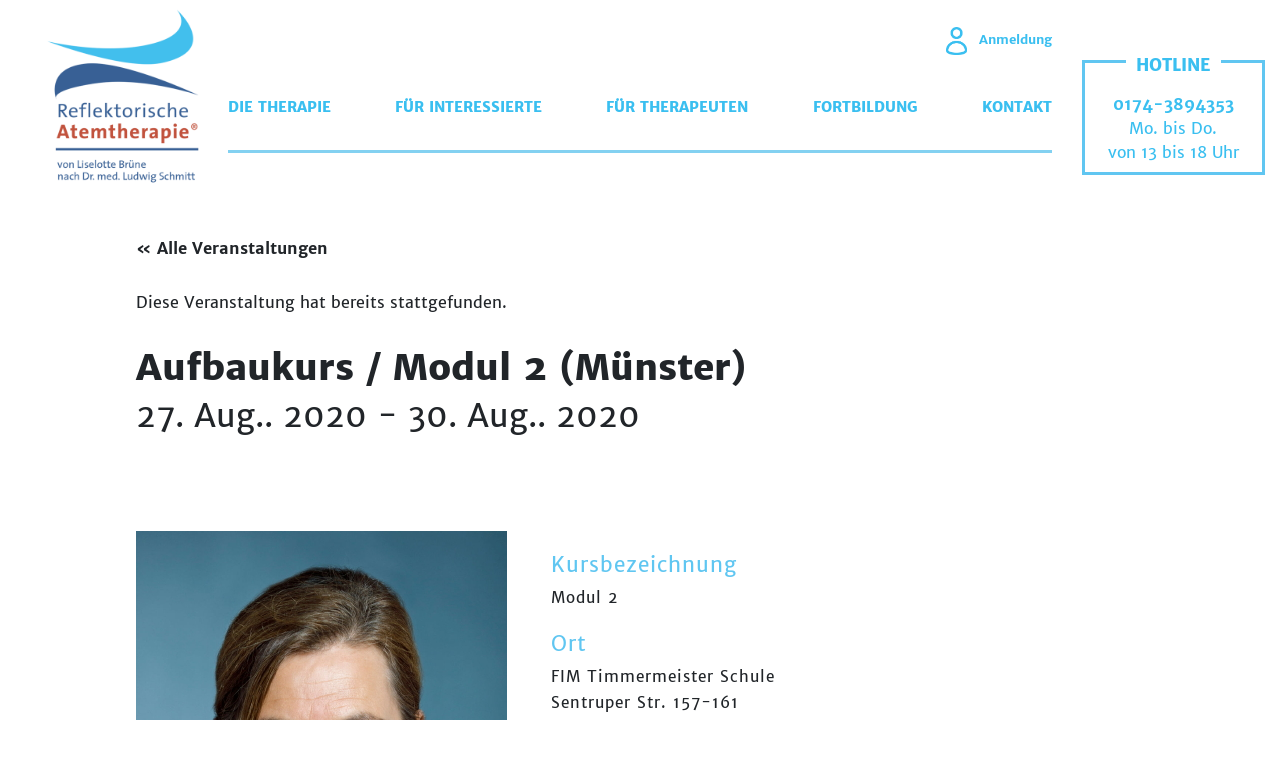

--- FILE ---
content_type: text/html; charset=UTF-8
request_url: https://reflektorische-atemtherapie.de/event/aufbaukurs-muenster-3/
body_size: 18881
content:
<!doctype html>
<html lang="de" class="no-js">
<head>
<meta charset="UTF-8">
<title>
Aufbaukurs / Modul 2 (Münster) - Reflektorische Atemtherapie :Reflektorische Atemtherapie</title>
<meta name="viewport" content="width=device-width, initial-scale=1, shrink-to-fit=no">
<meta name="description" content="">
 <script src="https://reflektorische-atemtherapie.de/wp-content/themes/reflektorische-atemtherapie/js/jquery-3.2.1.min.js"></script> 
<link rel='stylesheet' id='tribe-events-views-v2-bootstrap-datepicker-styles-css' href='https://reflektorische-atemtherapie.de/wp-content/plugins/the-events-calendar/vendor/bootstrap-datepicker/css/bootstrap-datepicker.standalone.min.css?ver=6.15.12.2' type='text/css' media='all' />
<link rel='stylesheet' id='tec-variables-skeleton-css' href='https://reflektorische-atemtherapie.de/wp-content/plugins/the-events-calendar/common/build/css/variables-skeleton.css?ver=6.10.0' type='text/css' media='all' />
<link rel='stylesheet' id='tribe-common-skeleton-style-css' href='https://reflektorische-atemtherapie.de/wp-content/plugins/the-events-calendar/common/build/css/common-skeleton.css?ver=6.10.0' type='text/css' media='all' />
<link rel='stylesheet' id='tribe-tooltipster-css-css' href='https://reflektorische-atemtherapie.de/wp-content/plugins/the-events-calendar/common/vendor/tooltipster/tooltipster.bundle.min.css?ver=6.10.0' type='text/css' media='all' />
<link rel='stylesheet' id='tribe-events-views-v2-skeleton-css' href='https://reflektorische-atemtherapie.de/wp-content/plugins/the-events-calendar/build/css/views-skeleton.css?ver=6.15.12.2' type='text/css' media='all' />
<meta name='robots' content='index, follow, max-image-preview:large, max-snippet:-1, max-video-preview:-1' />

	<!-- This site is optimized with the Yoast SEO plugin v26.5 - https://yoast.com/wordpress/plugins/seo/ -->
	<link rel="canonical" href="https://reflektorische-atemtherapie.de/event/aufbaukurs-muenster-3/" />
	<meta property="og:locale" content="de_DE" />
	<meta property="og:type" content="article" />
	<meta property="og:title" content="Aufbaukurs / Modul 2 (Münster) - Reflektorische Atemtherapie" />
	<meta property="og:url" content="https://reflektorische-atemtherapie.de/event/aufbaukurs-muenster-3/" />
	<meta property="og:site_name" content="Reflektorische Atemtherapie" />
	<meta name="twitter:card" content="summary_large_image" />
	<script type="application/ld+json" class="yoast-schema-graph">{"@context":"https://schema.org","@graph":[{"@type":"WebPage","@id":"https://reflektorische-atemtherapie.de/event/aufbaukurs-muenster-3/","url":"https://reflektorische-atemtherapie.de/event/aufbaukurs-muenster-3/","name":"Aufbaukurs / Modul 2 (Münster) - Reflektorische Atemtherapie","isPartOf":{"@id":"https://reflektorische-atemtherapie.de/#website"},"datePublished":"2019-11-01T23:27:51+00:00","breadcrumb":{"@id":"https://reflektorische-atemtherapie.de/event/aufbaukurs-muenster-3/#breadcrumb"},"inLanguage":"de","potentialAction":[{"@type":"ReadAction","target":["https://reflektorische-atemtherapie.de/event/aufbaukurs-muenster-3/"]}]},{"@type":"BreadcrumbList","@id":"https://reflektorische-atemtherapie.de/event/aufbaukurs-muenster-3/#breadcrumb","itemListElement":[{"@type":"ListItem","position":1,"name":"Startseite","item":"https://reflektorische-atemtherapie.de/"},{"@type":"ListItem","position":2,"name":"Veranstaltungen","item":"https://reflektorische-atemtherapie.de/events/"},{"@type":"ListItem","position":3,"name":"Aufbaukurs / Modul 2 (Münster)"}]},{"@type":"WebSite","@id":"https://reflektorische-atemtherapie.de/#website","url":"https://reflektorische-atemtherapie.de/","name":"Reflektorische Atemtherapie","description":"","potentialAction":[{"@type":"SearchAction","target":{"@type":"EntryPoint","urlTemplate":"https://reflektorische-atemtherapie.de/?s={search_term_string}"},"query-input":{"@type":"PropertyValueSpecification","valueRequired":true,"valueName":"search_term_string"}}],"inLanguage":"de"},{"@type":"Event","name":"Aufbaukurs / Modul 2  (Münster)","description":"","url":"https://reflektorische-atemtherapie.de/event/aufbaukurs-muenster-3/","eventAttendanceMode":"https://schema.org/OfflineEventAttendanceMode","eventStatus":"https://schema.org/EventScheduled","startDate":"2020-08-27T00:00:00+02:00","endDate":"2020-08-30T23:59:59+02:00","location":{"@type":"Place","name":"FIM Timmermeister Schule","description":"","url":"https://reflektorische-atemtherapie.de/veranstaltungsort/fim-zimmermeister-schule/","address":{"@type":"PostalAddress","streetAddress":"Sentruper Str. 157-161","addressLocality":"Münster","postalCode":"48149","addressCountry":"Deutschland"},"geo":{"@type":"GeoCoordinates","latitude":51.9606649,"longitude":7.6261347},"telephone":"0251 88523","sameAs":"schulte@timmermeister-schule.de"},"organizer":{"@type":"Person","name":"Gabriela Gröne-Ostendorff","description":"","image":"https://reflektorische-atemtherapie.de/wp-content/uploads/2020/03/gabriela-groene-ostendorff-1.jpg","url":"http://www.groene-ostendorff.de","telephone":"0160 95245350","email":"&#103;r&#111;e&#110;&#101;&#45;&#111;&#115;ten&#100;&#111;&#114;ff&#64;t&#45;&#111;&#110;&#108;i&#110;e&#46;&#100;e"},"@id":"https://reflektorische-atemtherapie.de/event/aufbaukurs-muenster-3/#event","mainEntityOfPage":{"@id":"https://reflektorische-atemtherapie.de/event/aufbaukurs-muenster-3/"}}]}</script>
	<!-- / Yoast SEO plugin. -->


<link rel='dns-prefetch' href='//connect.facebook.net' />
<link rel="alternate" title="oEmbed (JSON)" type="application/json+oembed" href="https://reflektorische-atemtherapie.de/wp-json/oembed/1.0/embed?url=https%3A%2F%2Freflektorische-atemtherapie.de%2Fevent%2Faufbaukurs-muenster-3%2F" />
<link rel="alternate" title="oEmbed (XML)" type="text/xml+oembed" href="https://reflektorische-atemtherapie.de/wp-json/oembed/1.0/embed?url=https%3A%2F%2Freflektorische-atemtherapie.de%2Fevent%2Faufbaukurs-muenster-3%2F&#038;format=xml" />
<style id='wp-img-auto-sizes-contain-inline-css' type='text/css'>
img:is([sizes=auto i],[sizes^="auto," i]){contain-intrinsic-size:3000px 1500px}
/*# sourceURL=wp-img-auto-sizes-contain-inline-css */
</style>
<link rel='stylesheet' id='tribe-events-virtual-skeleton-css' href='https://reflektorische-atemtherapie.de/wp-content/plugins/events-calendar-pro/build/css/events-virtual-skeleton.css?ver=7.7.11' type='text/css' media='all' />
<link rel='stylesheet' id='tribe-events-virtual-single-skeleton-css' href='https://reflektorische-atemtherapie.de/wp-content/plugins/events-calendar-pro/build/css/events-virtual-single-skeleton.css?ver=7.7.11' type='text/css' media='all' />
<link rel='stylesheet' id='tec-events-pro-single-css' href='https://reflektorische-atemtherapie.de/wp-content/plugins/events-calendar-pro/build/css/events-single.css?ver=7.7.11' type='text/css' media='all' />
<link rel='stylesheet' id='tribe-events-calendar-pro-style-css' href='https://reflektorische-atemtherapie.de/wp-content/plugins/events-calendar-pro/build/css/tribe-events-pro-full.css?ver=7.7.11' type='text/css' media='all' />
<link rel='stylesheet' id='tribe-events-pro-mini-calendar-block-styles-css' href='https://reflektorische-atemtherapie.de/wp-content/plugins/events-calendar-pro/build/css/tribe-events-pro-mini-calendar-block.css?ver=7.7.11' type='text/css' media='all' />
<link rel='stylesheet' id='tribe-events-v2-single-skeleton-css' href='https://reflektorische-atemtherapie.de/wp-content/plugins/the-events-calendar/build/css/tribe-events-single-skeleton.css?ver=6.15.12.2' type='text/css' media='all' />
<link rel='stylesheet' id='tribe-events-virtual-single-v2-skeleton-css' href='https://reflektorische-atemtherapie.de/wp-content/plugins/events-calendar-pro/build/css/events-virtual-single-v2-skeleton.css?ver=7.7.11' type='text/css' media='all' />
<link rel='stylesheet' id='tec-variables-full-css' href='https://reflektorische-atemtherapie.de/wp-content/plugins/the-events-calendar/common/build/css/variables-full.css?ver=6.10.0' type='text/css' media='all' />
<link rel='stylesheet' id='tribe-events-v2-virtual-single-block-css' href='https://reflektorische-atemtherapie.de/wp-content/plugins/events-calendar-pro/build/css/events-virtual-single-block.css?ver=7.7.11' type='text/css' media='all' />
<link rel='stylesheet' id='tec-events-pro-single-style-css' href='https://reflektorische-atemtherapie.de/wp-content/plugins/events-calendar-pro/build/css/custom-tables-v1/single.css?ver=7.7.11' type='text/css' media='all' />
<style id='wp-emoji-styles-inline-css' type='text/css'>

	img.wp-smiley, img.emoji {
		display: inline !important;
		border: none !important;
		box-shadow: none !important;
		height: 1em !important;
		width: 1em !important;
		margin: 0 0.07em !important;
		vertical-align: -0.1em !important;
		background: none !important;
		padding: 0 !important;
	}
/*# sourceURL=wp-emoji-styles-inline-css */
</style>
<link rel='stylesheet' id='wp-block-library-css' href='https://reflektorische-atemtherapie.de/wp-includes/css/dist/block-library/style.min.css?ver=6.9' type='text/css' media='all' />
<style id='global-styles-inline-css' type='text/css'>
:root{--wp--preset--aspect-ratio--square: 1;--wp--preset--aspect-ratio--4-3: 4/3;--wp--preset--aspect-ratio--3-4: 3/4;--wp--preset--aspect-ratio--3-2: 3/2;--wp--preset--aspect-ratio--2-3: 2/3;--wp--preset--aspect-ratio--16-9: 16/9;--wp--preset--aspect-ratio--9-16: 9/16;--wp--preset--color--black: #000000;--wp--preset--color--cyan-bluish-gray: #abb8c3;--wp--preset--color--white: #ffffff;--wp--preset--color--pale-pink: #f78da7;--wp--preset--color--vivid-red: #cf2e2e;--wp--preset--color--luminous-vivid-orange: #ff6900;--wp--preset--color--luminous-vivid-amber: #fcb900;--wp--preset--color--light-green-cyan: #7bdcb5;--wp--preset--color--vivid-green-cyan: #00d084;--wp--preset--color--pale-cyan-blue: #8ed1fc;--wp--preset--color--vivid-cyan-blue: #0693e3;--wp--preset--color--vivid-purple: #9b51e0;--wp--preset--gradient--vivid-cyan-blue-to-vivid-purple: linear-gradient(135deg,rgb(6,147,227) 0%,rgb(155,81,224) 100%);--wp--preset--gradient--light-green-cyan-to-vivid-green-cyan: linear-gradient(135deg,rgb(122,220,180) 0%,rgb(0,208,130) 100%);--wp--preset--gradient--luminous-vivid-amber-to-luminous-vivid-orange: linear-gradient(135deg,rgb(252,185,0) 0%,rgb(255,105,0) 100%);--wp--preset--gradient--luminous-vivid-orange-to-vivid-red: linear-gradient(135deg,rgb(255,105,0) 0%,rgb(207,46,46) 100%);--wp--preset--gradient--very-light-gray-to-cyan-bluish-gray: linear-gradient(135deg,rgb(238,238,238) 0%,rgb(169,184,195) 100%);--wp--preset--gradient--cool-to-warm-spectrum: linear-gradient(135deg,rgb(74,234,220) 0%,rgb(151,120,209) 20%,rgb(207,42,186) 40%,rgb(238,44,130) 60%,rgb(251,105,98) 80%,rgb(254,248,76) 100%);--wp--preset--gradient--blush-light-purple: linear-gradient(135deg,rgb(255,206,236) 0%,rgb(152,150,240) 100%);--wp--preset--gradient--blush-bordeaux: linear-gradient(135deg,rgb(254,205,165) 0%,rgb(254,45,45) 50%,rgb(107,0,62) 100%);--wp--preset--gradient--luminous-dusk: linear-gradient(135deg,rgb(255,203,112) 0%,rgb(199,81,192) 50%,rgb(65,88,208) 100%);--wp--preset--gradient--pale-ocean: linear-gradient(135deg,rgb(255,245,203) 0%,rgb(182,227,212) 50%,rgb(51,167,181) 100%);--wp--preset--gradient--electric-grass: linear-gradient(135deg,rgb(202,248,128) 0%,rgb(113,206,126) 100%);--wp--preset--gradient--midnight: linear-gradient(135deg,rgb(2,3,129) 0%,rgb(40,116,252) 100%);--wp--preset--font-size--small: 13px;--wp--preset--font-size--medium: 20px;--wp--preset--font-size--large: 36px;--wp--preset--font-size--x-large: 42px;--wp--preset--spacing--20: 0.44rem;--wp--preset--spacing--30: 0.67rem;--wp--preset--spacing--40: 1rem;--wp--preset--spacing--50: 1.5rem;--wp--preset--spacing--60: 2.25rem;--wp--preset--spacing--70: 3.38rem;--wp--preset--spacing--80: 5.06rem;--wp--preset--shadow--natural: 6px 6px 9px rgba(0, 0, 0, 0.2);--wp--preset--shadow--deep: 12px 12px 50px rgba(0, 0, 0, 0.4);--wp--preset--shadow--sharp: 6px 6px 0px rgba(0, 0, 0, 0.2);--wp--preset--shadow--outlined: 6px 6px 0px -3px rgb(255, 255, 255), 6px 6px rgb(0, 0, 0);--wp--preset--shadow--crisp: 6px 6px 0px rgb(0, 0, 0);}:where(.is-layout-flex){gap: 0.5em;}:where(.is-layout-grid){gap: 0.5em;}body .is-layout-flex{display: flex;}.is-layout-flex{flex-wrap: wrap;align-items: center;}.is-layout-flex > :is(*, div){margin: 0;}body .is-layout-grid{display: grid;}.is-layout-grid > :is(*, div){margin: 0;}:where(.wp-block-columns.is-layout-flex){gap: 2em;}:where(.wp-block-columns.is-layout-grid){gap: 2em;}:where(.wp-block-post-template.is-layout-flex){gap: 1.25em;}:where(.wp-block-post-template.is-layout-grid){gap: 1.25em;}.has-black-color{color: var(--wp--preset--color--black) !important;}.has-cyan-bluish-gray-color{color: var(--wp--preset--color--cyan-bluish-gray) !important;}.has-white-color{color: var(--wp--preset--color--white) !important;}.has-pale-pink-color{color: var(--wp--preset--color--pale-pink) !important;}.has-vivid-red-color{color: var(--wp--preset--color--vivid-red) !important;}.has-luminous-vivid-orange-color{color: var(--wp--preset--color--luminous-vivid-orange) !important;}.has-luminous-vivid-amber-color{color: var(--wp--preset--color--luminous-vivid-amber) !important;}.has-light-green-cyan-color{color: var(--wp--preset--color--light-green-cyan) !important;}.has-vivid-green-cyan-color{color: var(--wp--preset--color--vivid-green-cyan) !important;}.has-pale-cyan-blue-color{color: var(--wp--preset--color--pale-cyan-blue) !important;}.has-vivid-cyan-blue-color{color: var(--wp--preset--color--vivid-cyan-blue) !important;}.has-vivid-purple-color{color: var(--wp--preset--color--vivid-purple) !important;}.has-black-background-color{background-color: var(--wp--preset--color--black) !important;}.has-cyan-bluish-gray-background-color{background-color: var(--wp--preset--color--cyan-bluish-gray) !important;}.has-white-background-color{background-color: var(--wp--preset--color--white) !important;}.has-pale-pink-background-color{background-color: var(--wp--preset--color--pale-pink) !important;}.has-vivid-red-background-color{background-color: var(--wp--preset--color--vivid-red) !important;}.has-luminous-vivid-orange-background-color{background-color: var(--wp--preset--color--luminous-vivid-orange) !important;}.has-luminous-vivid-amber-background-color{background-color: var(--wp--preset--color--luminous-vivid-amber) !important;}.has-light-green-cyan-background-color{background-color: var(--wp--preset--color--light-green-cyan) !important;}.has-vivid-green-cyan-background-color{background-color: var(--wp--preset--color--vivid-green-cyan) !important;}.has-pale-cyan-blue-background-color{background-color: var(--wp--preset--color--pale-cyan-blue) !important;}.has-vivid-cyan-blue-background-color{background-color: var(--wp--preset--color--vivid-cyan-blue) !important;}.has-vivid-purple-background-color{background-color: var(--wp--preset--color--vivid-purple) !important;}.has-black-border-color{border-color: var(--wp--preset--color--black) !important;}.has-cyan-bluish-gray-border-color{border-color: var(--wp--preset--color--cyan-bluish-gray) !important;}.has-white-border-color{border-color: var(--wp--preset--color--white) !important;}.has-pale-pink-border-color{border-color: var(--wp--preset--color--pale-pink) !important;}.has-vivid-red-border-color{border-color: var(--wp--preset--color--vivid-red) !important;}.has-luminous-vivid-orange-border-color{border-color: var(--wp--preset--color--luminous-vivid-orange) !important;}.has-luminous-vivid-amber-border-color{border-color: var(--wp--preset--color--luminous-vivid-amber) !important;}.has-light-green-cyan-border-color{border-color: var(--wp--preset--color--light-green-cyan) !important;}.has-vivid-green-cyan-border-color{border-color: var(--wp--preset--color--vivid-green-cyan) !important;}.has-pale-cyan-blue-border-color{border-color: var(--wp--preset--color--pale-cyan-blue) !important;}.has-vivid-cyan-blue-border-color{border-color: var(--wp--preset--color--vivid-cyan-blue) !important;}.has-vivid-purple-border-color{border-color: var(--wp--preset--color--vivid-purple) !important;}.has-vivid-cyan-blue-to-vivid-purple-gradient-background{background: var(--wp--preset--gradient--vivid-cyan-blue-to-vivid-purple) !important;}.has-light-green-cyan-to-vivid-green-cyan-gradient-background{background: var(--wp--preset--gradient--light-green-cyan-to-vivid-green-cyan) !important;}.has-luminous-vivid-amber-to-luminous-vivid-orange-gradient-background{background: var(--wp--preset--gradient--luminous-vivid-amber-to-luminous-vivid-orange) !important;}.has-luminous-vivid-orange-to-vivid-red-gradient-background{background: var(--wp--preset--gradient--luminous-vivid-orange-to-vivid-red) !important;}.has-very-light-gray-to-cyan-bluish-gray-gradient-background{background: var(--wp--preset--gradient--very-light-gray-to-cyan-bluish-gray) !important;}.has-cool-to-warm-spectrum-gradient-background{background: var(--wp--preset--gradient--cool-to-warm-spectrum) !important;}.has-blush-light-purple-gradient-background{background: var(--wp--preset--gradient--blush-light-purple) !important;}.has-blush-bordeaux-gradient-background{background: var(--wp--preset--gradient--blush-bordeaux) !important;}.has-luminous-dusk-gradient-background{background: var(--wp--preset--gradient--luminous-dusk) !important;}.has-pale-ocean-gradient-background{background: var(--wp--preset--gradient--pale-ocean) !important;}.has-electric-grass-gradient-background{background: var(--wp--preset--gradient--electric-grass) !important;}.has-midnight-gradient-background{background: var(--wp--preset--gradient--midnight) !important;}.has-small-font-size{font-size: var(--wp--preset--font-size--small) !important;}.has-medium-font-size{font-size: var(--wp--preset--font-size--medium) !important;}.has-large-font-size{font-size: var(--wp--preset--font-size--large) !important;}.has-x-large-font-size{font-size: var(--wp--preset--font-size--x-large) !important;}
/*# sourceURL=global-styles-inline-css */
</style>

<style id='classic-theme-styles-inline-css' type='text/css'>
/*! This file is auto-generated */
.wp-block-button__link{color:#fff;background-color:#32373c;border-radius:9999px;box-shadow:none;text-decoration:none;padding:calc(.667em + 2px) calc(1.333em + 2px);font-size:1.125em}.wp-block-file__button{background:#32373c;color:#fff;text-decoration:none}
/*# sourceURL=/wp-includes/css/classic-themes.min.css */
</style>
<link rel='stylesheet' id='tribe-events-v2-single-blocks-css' href='https://reflektorische-atemtherapie.de/wp-content/plugins/the-events-calendar/build/css/tribe-events-single-blocks.css?ver=6.15.12.2' type='text/css' media='all' />
<link rel='stylesheet' id='agile-store-locator-init-css' href='https://reflektorische-atemtherapie.de/wp-content/plugins/agile-store-locator/public/css/init.css?ver=4.8.18' type='text/css' media='all' />
<link rel='stylesheet' id='contact-form-7-css' href='https://reflektorische-atemtherapie.de/wp-content/plugins/contact-form-7/includes/css/styles.css?ver=6.1.4' type='text/css' media='all' />
<link rel='stylesheet' id='ggsm_all_css-css' href='https://reflektorische-atemtherapie.de/wp-content/plugins/gg-store-manager/dist/ggsm_all.css?ver=6.9' type='text/css' media='all' />
<link rel='stylesheet' id='tribe-events-block-event-venue-css' href='https://reflektorische-atemtherapie.de/wp-content/plugins/the-events-calendar/build/event-venue/frontend.css?ver=6.15.12.2' type='text/css' media='all' />
<link rel='stylesheet' id='bootstrap-css' href='https://reflektorische-atemtherapie.de/wp-content/themes/reflektorische-atemtherapie/css/bootstrap.min.css?ver=4.1.1' type='text/css' media='all' />
<link rel='stylesheet' id='themify-icons-css' href='https://reflektorische-atemtherapie.de/wp-content/themes/reflektorische-atemtherapie/themify-icons/themify-icons.css?ver=1.0' type='text/css' media='all' />
<link rel='stylesheet' id='style-css' href='https://reflektorische-atemtherapie.de/wp-content/themes/reflektorische-atemtherapie/style.css?ver=1.0' type='text/css' media='all' />
<link rel='stylesheet' id='um_modal-css' href='https://reflektorische-atemtherapie.de/wp-content/plugins/ultimate-member/assets/css/um-modal.min.css?ver=2.11.0' type='text/css' media='all' />
<link rel='stylesheet' id='um_ui-css' href='https://reflektorische-atemtherapie.de/wp-content/plugins/ultimate-member/assets/libs/jquery-ui/jquery-ui.min.css?ver=1.13.2' type='text/css' media='all' />
<link rel='stylesheet' id='um_tipsy-css' href='https://reflektorische-atemtherapie.de/wp-content/plugins/ultimate-member/assets/libs/tipsy/tipsy.min.css?ver=1.0.0a' type='text/css' media='all' />
<link rel='stylesheet' id='um_raty-css' href='https://reflektorische-atemtherapie.de/wp-content/plugins/ultimate-member/assets/libs/raty/um-raty.min.css?ver=2.6.0' type='text/css' media='all' />
<link rel='stylesheet' id='select2-css' href='https://reflektorische-atemtherapie.de/wp-content/plugins/ultimate-member/assets/libs/select2/select2.min.css?ver=4.0.13' type='text/css' media='all' />
<link rel='stylesheet' id='um_fileupload-css' href='https://reflektorische-atemtherapie.de/wp-content/plugins/ultimate-member/assets/css/um-fileupload.min.css?ver=2.11.0' type='text/css' media='all' />
<link rel='stylesheet' id='um_confirm-css' href='https://reflektorische-atemtherapie.de/wp-content/plugins/ultimate-member/assets/libs/um-confirm/um-confirm.min.css?ver=1.0' type='text/css' media='all' />
<link rel='stylesheet' id='um_datetime-css' href='https://reflektorische-atemtherapie.de/wp-content/plugins/ultimate-member/assets/libs/pickadate/default.min.css?ver=3.6.2' type='text/css' media='all' />
<link rel='stylesheet' id='um_datetime_date-css' href='https://reflektorische-atemtherapie.de/wp-content/plugins/ultimate-member/assets/libs/pickadate/default.date.min.css?ver=3.6.2' type='text/css' media='all' />
<link rel='stylesheet' id='um_datetime_time-css' href='https://reflektorische-atemtherapie.de/wp-content/plugins/ultimate-member/assets/libs/pickadate/default.time.min.css?ver=3.6.2' type='text/css' media='all' />
<link rel='stylesheet' id='um_fonticons_ii-css' href='https://reflektorische-atemtherapie.de/wp-content/plugins/ultimate-member/assets/libs/legacy/fonticons/fonticons-ii.min.css?ver=2.11.0' type='text/css' media='all' />
<link rel='stylesheet' id='um_fonticons_fa-css' href='https://reflektorische-atemtherapie.de/wp-content/plugins/ultimate-member/assets/libs/legacy/fonticons/fonticons-fa.min.css?ver=2.11.0' type='text/css' media='all' />
<link rel='stylesheet' id='um_fontawesome-css' href='https://reflektorische-atemtherapie.de/wp-content/plugins/ultimate-member/assets/css/um-fontawesome.min.css?ver=6.5.2' type='text/css' media='all' />
<link rel='stylesheet' id='um_common-css' href='https://reflektorische-atemtherapie.de/wp-content/plugins/ultimate-member/assets/css/common.min.css?ver=2.11.0' type='text/css' media='all' />
<link rel='stylesheet' id='um_responsive-css' href='https://reflektorische-atemtherapie.de/wp-content/plugins/ultimate-member/assets/css/um-responsive.min.css?ver=2.11.0' type='text/css' media='all' />
<link rel='stylesheet' id='um_styles-css' href='https://reflektorische-atemtherapie.de/wp-content/plugins/ultimate-member/assets/css/um-styles.min.css?ver=2.11.0' type='text/css' media='all' />
<link rel='stylesheet' id='um_crop-css' href='https://reflektorische-atemtherapie.de/wp-content/plugins/ultimate-member/assets/libs/cropper/cropper.min.css?ver=1.6.1' type='text/css' media='all' />
<link rel='stylesheet' id='um_profile-css' href='https://reflektorische-atemtherapie.de/wp-content/plugins/ultimate-member/assets/css/um-profile.min.css?ver=2.11.0' type='text/css' media='all' />
<link rel='stylesheet' id='um_account-css' href='https://reflektorische-atemtherapie.de/wp-content/plugins/ultimate-member/assets/css/um-account.min.css?ver=2.11.0' type='text/css' media='all' />
<link rel='stylesheet' id='um_misc-css' href='https://reflektorische-atemtherapie.de/wp-content/plugins/ultimate-member/assets/css/um-misc.min.css?ver=2.11.0' type='text/css' media='all' />
<link rel='stylesheet' id='um_default_css-css' href='https://reflektorische-atemtherapie.de/wp-content/plugins/ultimate-member/assets/css/um-old-default.min.css?ver=2.11.0' type='text/css' media='all' />
<script type="text/javascript" src="https://reflektorische-atemtherapie.de/wp-includes/js/jquery/jquery.min.js?ver=3.7.1" id="jquery-core-js"></script>
<script type="text/javascript" src="https://reflektorische-atemtherapie.de/wp-includes/js/jquery/jquery-migrate.min.js?ver=3.4.1" id="jquery-migrate-js"></script>
<script type="text/javascript" src="https://reflektorische-atemtherapie.de/wp-content/plugins/the-events-calendar/common/build/js/tribe-common.js?ver=9c44e11f3503a33e9540" id="tribe-common-js"></script>
<script type="text/javascript" src="https://reflektorische-atemtherapie.de/wp-content/plugins/the-events-calendar/build/js/views/breakpoints.js?ver=4208de2df2852e0b91ec" id="tribe-events-views-v2-breakpoints-js"></script>
<script type="text/javascript" src="https://reflektorische-atemtherapie.de/wp-content/plugins/ultimate-member/assets/js/um-gdpr.min.js?ver=2.11.0" id="um-gdpr-js"></script>
<link rel="https://api.w.org/" href="https://reflektorische-atemtherapie.de/wp-json/" /><link rel="alternate" title="JSON" type="application/json" href="https://reflektorische-atemtherapie.de/wp-json/wp/v2/tribe_events/4836" /><!-- start Simple Custom CSS and JS -->
<style type="text/css">
/* CSS Code hier einfügen.

Zum Beispiel:
.example {
    color: red;
}

Um dein CSS-Wissen zu prüfen, teste es hier http://www.w3schools.com/css/css_syntax.asp

Kommentarende*/ 

img.topinfo {
	float: left;
margin-right: 30px;
}
@media (max-width: 675px) {
  img.topinfo {
    float: none;
    margin-right: 30px;
	  width: 100%;
  }
}</style>
<!-- end Simple Custom CSS and JS -->
<!-- start Simple Custom CSS and JS -->
<style type="text/css">
.tribe-events-pro-map__event-card-wrapper::after {
    display: none !important;
}</style>
<!-- end Simple Custom CSS and JS -->
<script type="text/javascript">
(function(url){
	if(/(?:Chrome\/26\.0\.1410\.63 Safari\/537\.31|WordfenceTestMonBot)/.test(navigator.userAgent)){ return; }
	var addEvent = function(evt, handler) {
		if (window.addEventListener) {
			document.addEventListener(evt, handler, false);
		} else if (window.attachEvent) {
			document.attachEvent('on' + evt, handler);
		}
	};
	var removeEvent = function(evt, handler) {
		if (window.removeEventListener) {
			document.removeEventListener(evt, handler, false);
		} else if (window.detachEvent) {
			document.detachEvent('on' + evt, handler);
		}
	};
	var evts = 'contextmenu dblclick drag dragend dragenter dragleave dragover dragstart drop keydown keypress keyup mousedown mousemove mouseout mouseover mouseup mousewheel scroll'.split(' ');
	var logHuman = function() {
		if (window.wfLogHumanRan) { return; }
		window.wfLogHumanRan = true;
		var wfscr = document.createElement('script');
		wfscr.type = 'text/javascript';
		wfscr.async = true;
		wfscr.src = url + '&r=' + Math.random();
		(document.getElementsByTagName('head')[0]||document.getElementsByTagName('body')[0]).appendChild(wfscr);
		for (var i = 0; i < evts.length; i++) {
			removeEvent(evts[i], logHuman);
		}
	};
	for (var i = 0; i < evts.length; i++) {
		addEvent(evts[i], logHuman);
	}
})('//reflektorische-atemtherapie.de/?wordfence_lh=1&hid=F65D3C03BDA59AED3963E8E766ECE353');
</script><meta name="tec-api-version" content="v1"><meta name="tec-api-origin" content="https://reflektorische-atemtherapie.de"><link rel="alternate" href="https://reflektorische-atemtherapie.de/wp-json/tribe/events/v1/events/4836" /><link rel="icon" href="https://reflektorische-atemtherapie.de/wp-content/uploads/2019/12/cropped-icon-32x32.png" sizes="32x32" />
<link rel="icon" href="https://reflektorische-atemtherapie.de/wp-content/uploads/2019/12/cropped-icon-192x192.png" sizes="192x192" />
<link rel="apple-touch-icon" href="https://reflektorische-atemtherapie.de/wp-content/uploads/2019/12/cropped-icon-180x180.png" />
<meta name="msapplication-TileImage" content="https://reflektorische-atemtherapie.de/wp-content/uploads/2019/12/cropped-icon-270x270.png" />
		<style type="text/css" id="wp-custom-css">
			body.page-id-7388 span.top-line
{
    display:none !important;
}


header .navbar #menu-item-5269.active a::after {
    background: transparent;

}

header .navbar #menu-item-5269.active > a::after {
    background: #376097 0 0;
}

.hide {display:none;}

#tribe-events-content-wrapper .tribe-common-g-row.tribe-events-pro-map .tribe-events-pro-map__map {
    width: 100% !important;
    height: 300px;
}		</style>
		
</head>
<body class="wp-singular tribe_events-template-default single single-tribe_events postid-4836 wp-theme-reflektorische-atemtherapie um_role- tribe-events-page-template tribe-no-js events-single tribe-events-style-skeleton">
<header id="header">
 <div class="container-fluid d-none d-xs-none d-sm-none d-md-none d-lg-block d-xl-block">
  <div class="row">
   <div class="col-2">
        <a href="https://reflektorische-atemtherapie.de"> <img class="logo" src="https://reflektorische-atemtherapie.de/wp-content/uploads/2019/12/icon.png" alt="" /></a>
       </div>
   <div class="col-8">
    <div class="nav-top text-right">
          <ul>
      <li><a href="https://reflektorische-atemtherapie.de/login/" title="Anmeldung"><img class="img-fluid" src="https://reflektorische-atemtherapie.de/wp-content/themes/reflektorische-atemtherapie/images/anmeldung.png" width="145" height="194" alt="Anmeldung"/>Anmeldung</a></li>
     </ul>
         </div>
    <nav class="navbar navbar-expand-lg">
     <div id="navbarSupportedContent" class="navbar-collapse collapse"><ul id="menu-hauptnavigation" class="navbar-nav nav-fill w-100"><li id="menu-item-5267" class="menu-item menu-item-type-post_type menu-item-object-page menu-item-has-children menu-item-5267 nav-item dropdown"><a href="https://reflektorische-atemtherapie.de/die-therapie/was-ist-die-reflektorische-atemtherapie/" class="nav-link dropdown-toggle" data-hover="dropdown" data-ps2id-api="true">Die Therapie</a>
<div class="dropdown-menu">
<a href="https://reflektorische-atemtherapie.de/die-therapie/was-ist-die-reflektorische-atemtherapie/" class=" dropdown-item" data-ps2id-api="true">Von den Ursprüngen</a><a href="https://reflektorische-atemtherapie.de/die-therapie/was-ist-die-reflektorische-atemtherapie/#reflektorische-atemtherapie" class=" dropdown-item" data-ps2id-api="true">Wann hilft die Reflektorische Atemtherapie?</a><a href="https://reflektorische-atemtherapie.de/die-therapie/was-ist-die-reflektorische-atemtherapie/#konzept" class=" dropdown-item" data-ps2id-api="true">Das Konzept stellt sich vor</a><a href="https://reflektorische-atemtherapie.de/die-therapie/was-ist-die-reflektorische-atemtherapie/#literatur" class=" dropdown-item" data-ps2id-api="true">Literatur/Infomaterialien</a></div>
</li>
<li id="menu-item-6798" class="menu-item menu-item-type-post_type menu-item-object-page menu-item-has-children menu-item-6798 nav-item dropdown"><a href="https://reflektorische-atemtherapie.de/fuer-interessierte/therapeuten-finden/" class="nav-link dropdown-toggle" data-hover="dropdown" data-ps2id-api="true">Für Interessierte</a>
<div class="dropdown-menu">
<a href="https://reflektorische-atemtherapie.de/fuer-interessierte/therapeuten-finden/" class=" dropdown-item" data-ps2id-api="true">Therapeuten finden</a><a href="https://reflektorische-atemtherapie.de/fuer-interessierte/therapeuten-finden/#erfahrungsberichte" class=" dropdown-item" data-ps2id-api="true">Erfahrungsberichte</a><a href="https://reflektorische-atemtherapie.de/fuer-interessierte/therapeuten-finden/#links" class=" dropdown-item" data-ps2id-api="true">Links</a></div>
</li>
<li id="menu-item-5269" class="menu-item menu-item-type-post_type menu-item-object-page menu-item-has-children menu-item-5269 nav-item dropdown"><a href="https://reflektorische-atemtherapie.de/fuer-therapeuten/eintrag-in-die-therapeutenliste/" class="nav-link dropdown-toggle" data-hover="dropdown" data-ps2id-api="true">Für Therapeuten</a>
<div class="dropdown-menu">
<a href="https://reflektorische-atemtherapie.de/registrierung-therapeutenliste/" class=" dropdown-item" data-ps2id-api="true">Registrierung Therapeutenliste</a><a href="https://reflektorische-atemtherapie.de/fuer-therapeuten/eintrag-in-die-therapeutenliste/#verein" class=" dropdown-item" data-ps2id-api="true">Der Verein</a><a href="https://reflektorische-atemtherapie.de/fuer-therapeuten/eintrag-in-die-therapeutenliste/#mitglied" class=" dropdown-item" data-ps2id-api="true">Mitglied werden</a></div>
</li>
<li id="menu-item-5278" class="menu-item menu-item-type-custom menu-item-object-custom menu-item-has-children current-menu-item current_page_item menu-item-5278 nav-item dropdown"><a href="https://reflektorische-atemtherapie.de/events/" class="nav-link dropdown-toggle" data-hover="dropdown" data-ps2id-api="true">Fortbildung</a>
<div class="dropdown-menu">
<a href="https://reflektorische-atemtherapie.de/events/" class=" dropdown-item" data-ps2id-api="true">Fortbildungsangebot</a><a href="https://reflektorische-atemtherapie.de/events/#kursaufbau" class=" dropdown-item" data-ps2id-api="true">Kursaufbau</a><a href="https://reflektorische-atemtherapie.de/events/#tribe-events-content-wrapper" class=" dropdown-item" data-ps2id-api="true">Kurstermine</a></div>
</li>
<li id="menu-item-39" class="menu-item menu-item-type-post_type menu-item-object-page menu-item-39 nav-item"><a href="https://reflektorische-atemtherapie.de/kontakt/" class="nav-link" data-ps2id-api="true">Kontakt</a></li>
</ul></div>    </nav>
    <hr>
   </div>
   <div class="col-2">
    <div class="hotline text-center"> <span>Hotline</span>
          <p><a href="tel:0174-3894353" title="Jetzt Anrufen">
      0174-3894353      </a> <br>
      Mo. bis Do.<br>von 13 bis 18 Uhr     </p>
         </div>
   </div>
  </div>
 </div>
  <div class="d-block d-xs-block d-sm-block d-md-block d-lg-none d-xl-none">
  <nav id="mobile-nav" class="navbar  navbar-light bg-light">
      <a class="navbar-brand" href="https://reflektorische-atemtherapie.de"> <img class="logo" src="https://reflektorische-atemtherapie.de/wp-content/uploads/2019/12/icon.png" alt="" /></a>
      <div class="nav-top text-right">
        <ul>
     <li><a data-toggle="modal" data-target=".bd-example-modal-sm"><span class="ti-headphone-alt"></span> Hotline</a></li>
     <li><a href="https://reflektorische-atemtherapie.de/account/" title="Anmeldung"><img class="img-fluid" src="https://reflektorische-atemtherapie.de/wp-content/themes/reflektorische-atemtherapie/images/anmeldung.png" width="145" height="194" alt="Anmeldung"/>Anmeldung</a></li>
     
    </ul>
       </div>
   <button class="navbar-toggler custom-toggler" type="button" data-toggle="collapse" data-target="#navbarMobile" aria-controls="navbarMobile" aria-expanded="false" aria-label="Toggle navigation"> <span class="navbar-toggler-icon"></span> </button>
   <div class="collapse navbar-collapse" id="navbarMobile">
    <ul id="menu-hauptnavigation-1" class="navbar-nav nav-fill w-100"><li class="menu-item menu-item-type-post_type menu-item-object-page menu-item-has-children menu-item-5267 nav-item dropdown"><a href="https://reflektorische-atemtherapie.de/die-therapie/was-ist-die-reflektorische-atemtherapie/" class="nav-link dropdown-toggle" data-toggle="dropdown" data-ps2id-api="true">Die Therapie</a>
<div class="dropdown-menu">
<a href="https://reflektorische-atemtherapie.de/die-therapie/was-ist-die-reflektorische-atemtherapie/" class=" dropdown-item" data-ps2id-api="true">Von den Ursprüngen</a><a href="https://reflektorische-atemtherapie.de/die-therapie/was-ist-die-reflektorische-atemtherapie/#reflektorische-atemtherapie" class=" dropdown-item" data-ps2id-api="true">Wann hilft die Reflektorische Atemtherapie?</a><a href="https://reflektorische-atemtherapie.de/die-therapie/was-ist-die-reflektorische-atemtherapie/#konzept" class=" dropdown-item" data-ps2id-api="true">Das Konzept stellt sich vor</a><a href="https://reflektorische-atemtherapie.de/die-therapie/was-ist-die-reflektorische-atemtherapie/#literatur" class=" dropdown-item" data-ps2id-api="true">Literatur/Infomaterialien</a></div>
</li>
<li class="menu-item menu-item-type-post_type menu-item-object-page menu-item-has-children menu-item-6798 nav-item dropdown"><a href="https://reflektorische-atemtherapie.de/fuer-interessierte/therapeuten-finden/" class="nav-link dropdown-toggle" data-toggle="dropdown" data-ps2id-api="true">Für Interessierte</a>
<div class="dropdown-menu">
<a href="https://reflektorische-atemtherapie.de/fuer-interessierte/therapeuten-finden/" class=" dropdown-item" data-ps2id-api="true">Therapeuten finden</a><a href="https://reflektorische-atemtherapie.de/fuer-interessierte/therapeuten-finden/#erfahrungsberichte" class=" dropdown-item" data-ps2id-api="true">Erfahrungsberichte</a><a href="https://reflektorische-atemtherapie.de/fuer-interessierte/therapeuten-finden/#links" class=" dropdown-item" data-ps2id-api="true">Links</a></div>
</li>
<li class="menu-item menu-item-type-post_type menu-item-object-page menu-item-has-children menu-item-5269 nav-item dropdown"><a href="https://reflektorische-atemtherapie.de/fuer-therapeuten/eintrag-in-die-therapeutenliste/" class="nav-link dropdown-toggle" data-toggle="dropdown" data-ps2id-api="true">Für Therapeuten</a>
<div class="dropdown-menu">
<a href="https://reflektorische-atemtherapie.de/registrierung-therapeutenliste/" class=" dropdown-item" data-ps2id-api="true">Registrierung Therapeutenliste</a><a href="https://reflektorische-atemtherapie.de/fuer-therapeuten/eintrag-in-die-therapeutenliste/#verein" class=" dropdown-item" data-ps2id-api="true">Der Verein</a><a href="https://reflektorische-atemtherapie.de/fuer-therapeuten/eintrag-in-die-therapeutenliste/#mitglied" class=" dropdown-item" data-ps2id-api="true">Mitglied werden</a></div>
</li>
<li class="menu-item menu-item-type-custom menu-item-object-custom menu-item-has-children current-menu-item current_page_item menu-item-5278 nav-item dropdown"><a href="https://reflektorische-atemtherapie.de/events/" class="nav-link dropdown-toggle" data-toggle="dropdown" data-ps2id-api="true">Fortbildung</a>
<div class="dropdown-menu">
<a href="https://reflektorische-atemtherapie.de/events/" class=" dropdown-item" data-ps2id-api="true">Fortbildungsangebot</a><a href="https://reflektorische-atemtherapie.de/events/#kursaufbau" class=" dropdown-item" data-ps2id-api="true">Kursaufbau</a><a href="https://reflektorische-atemtherapie.de/events/#tribe-events-content-wrapper" class=" dropdown-item" data-ps2id-api="true">Kurstermine</a></div>
</li>
<li class="menu-item menu-item-type-post_type menu-item-object-page menu-item-39 nav-item"><a href="https://reflektorische-atemtherapie.de/kontakt/" class="nav-link" data-ps2id-api="true">Kontakt</a></li>
</ul>   </div>
  </nav>
  <hr>
 </div>
 <div class="modal fade bd-example-modal-sm" tabindex="-1" role="dialog" aria-labelledby="mySmallModalLabel" aria-hidden="true">
  <div class="modal-dialog modal-sm">
   <div class="modal-content">
    <div class="hotline-mobile text-center"> <span>Hotline</span>
          <p><a href="tel:0174-3894353" title="Jetzt Anrufen">
      0174-3894353      </a> <br>
      Mo. bis Do.<br>von 13 bis 18 Uhr     </p>
         </div>
   </div>
  </div>
 </div>
</header>

  <div id="post-0">
  <section id="tribe-events-pg-template" class="tribe-events-pg-template" role="main"><div class="tribe-events-before-html">
</div><span class="tribe-events-ajax-loading"><img class="tribe-events-spinner-medium" src="https://reflektorische-atemtherapie.de/wp-content/plugins/the-events-calendar/src/resources/images/tribe-loading.gif" alt="Lade Veranstaltungen" /></span><div id="event-single">
<div id="tribe-events-content" class="tribe-events-single">
	<p class="tribe-events-back">
		<a href="https://reflektorische-atemtherapie.de/events//#tribe-events-content-wrapper"> &laquo; Alle Veranstaltungen</a>
	</p>
	<!-- Notices -->
	<div class="tribe-events-notices"><ul><li>Diese Veranstaltung hat bereits stattgefunden.</li></ul></div>	<h1 class="tribe-events-single-event-title">Aufbaukurs / Modul 2  (Münster)</h1>	<div class="tribe-events-schedule tribe-clearfix">
		<h2><span class="tribe-event-date-start">27. Aug.. 2020</span> - <span class="tribe-event-date-end">30. Aug.. 2020</span></h2>			</div>
	<!-- Event header -->
	<div id="tribe-events-header"  data-title="Aufbaukurs / Modul 2 (Münster) - Reflektorische Atemtherapie" data-viewtitle="Aufbaukurs / Modul 2  (Münster)">
		<!-- Navigation -->
		<nav class="tribe-events-nav-pagination" aria-label="Veranstaltung-Navigation">
			<ul class="tribe-events-sub-nav">
				<li class="tribe-events-nav-previous"><a href="https://reflektorische-atemtherapie.de/event/grundkurs-modul-i-koeln/"><span>&laquo;</span> Grundkurs / Modul I (Köln)</a></li>
				<li class="tribe-events-nav-next"><a href="https://reflektorische-atemtherapie.de/event/grundkurs-dresden-4/">Grundkurs /  Modul 1  (Dresden) <span>&raquo;</span></a></li>
			</ul>
			<!-- .tribe-events-sub-nav -->
		</nav>
	</div>
	<!-- #tribe-events-header -->
			<div id="post-4836" class="post-4836 tribe_events type-tribe_events status-publish hentry tribe_events_cat-modul-2 cat_modul-2">
			<!-- Event featured image, but exclude link -->
						<!-- Event content -->
						<div class="tribe-events-single-event-description tribe-events-content">
							</div>
			<!-- .tribe-events-single-event-description -->
			<div class="tribe-events tribe-common">
	<div class="tribe-events-c-subscribe-dropdown__container">
		<div class="tribe-events-c-subscribe-dropdown">
			<div class="tribe-common-c-btn-border tribe-events-c-subscribe-dropdown__button">
				<svg
	 class="tribe-common-c-svgicon tribe-common-c-svgicon--cal-export tribe-events-c-subscribe-dropdown__export-icon" 	aria-hidden="true"
	viewBox="0 0 23 17"
	xmlns="http://www.w3.org/2000/svg"
>
	<path fill-rule="evenodd" clip-rule="evenodd" d="M.128.896V16.13c0 .211.145.383.323.383h15.354c.179 0 .323-.172.323-.383V.896c0-.212-.144-.383-.323-.383H.451C.273.513.128.684.128.896Zm16 6.742h-.901V4.679H1.009v10.729h14.218v-3.336h.901V7.638ZM1.01 1.614h14.218v2.058H1.009V1.614Z" />
	<path d="M20.5 9.846H8.312M18.524 6.953l2.89 2.909-2.855 2.855" stroke-width="1.2" stroke-linecap="round" stroke-linejoin="round"/>
</svg>
				<button
					class="tribe-events-c-subscribe-dropdown__button-text"
					aria-expanded="false"
					aria-controls="tribe-events-subscribe-dropdown-content"
					aria-label="Zeige Links an um Veranstaltungen zu deinem Kalender hinzuzufügen"
				>
					Zum Kalender hinzufügen				</button>
				<svg
	 class="tribe-common-c-svgicon tribe-common-c-svgicon--caret-down tribe-events-c-subscribe-dropdown__button-icon" 	aria-hidden="true"
	viewBox="0 0 10 7"
	xmlns="http://www.w3.org/2000/svg"
>
	<path fill-rule="evenodd" clip-rule="evenodd" d="M1.008.609L5 4.6 8.992.61l.958.958L5 6.517.05 1.566l.958-.958z" class="tribe-common-c-svgicon__svg-fill"/>
</svg>
			</div>
			<div id="tribe-events-subscribe-dropdown-content" class="tribe-events-c-subscribe-dropdown__content">
				<ul class="tribe-events-c-subscribe-dropdown__list">
											
<li class="tribe-events-c-subscribe-dropdown__list-item tribe-events-c-subscribe-dropdown__list-item--gcal">
	<a
		href="https://www.google.com/calendar/event?action=TEMPLATE&#038;dates=20200827T000000/20200830T235959&#038;text=Aufbaukurs%20%2F%20Modul%202%20%20%28M%C3%BCnster%29&#038;location=FIM%20Timmermeister%20Schule,%20Sentruper%20Str.%20157-161,%20Münster,%2048149,%20Deutschland&#038;trp=false&#038;ctz=Europe/Berlin&#038;sprop=website:https://reflektorische-atemtherapie.de"
		class="tribe-events-c-subscribe-dropdown__list-item-link"
		target="_blank"
		rel="noopener noreferrer nofollow noindex"
	>
		Google Kalender	</a>
</li>
											
<li class="tribe-events-c-subscribe-dropdown__list-item tribe-events-c-subscribe-dropdown__list-item--ical">
	<a
		href="webcal://reflektorische-atemtherapie.de/event/aufbaukurs-muenster-3/?ical=1"
		class="tribe-events-c-subscribe-dropdown__list-item-link"
		target="_blank"
		rel="noopener noreferrer nofollow noindex"
	>
		iCalendar	</a>
</li>
											
<li class="tribe-events-c-subscribe-dropdown__list-item tribe-events-c-subscribe-dropdown__list-item--outlook-365">
	<a
		href="https://outlook.office.com/owa/?path=/calendar/action/compose&#038;rrv=addevent&#038;startdt=2020-08-27T00%3A00%3A00%2B02%3A00&#038;enddt=2020-08-30T00%3A00%3A00&#038;location=FIM%20Timmermeister%20Schule,%20Sentruper%20Str.%20157-161,%20Münster,%2048149,%20Deutschland&#038;subject=Aufbaukurs%20%2F%20Modul%202%20%20%28M%C3%BCnster%29&#038;body"
		class="tribe-events-c-subscribe-dropdown__list-item-link"
		target="_blank"
		rel="noopener noreferrer nofollow noindex"
	>
		Outlook 365	</a>
</li>
											
<li class="tribe-events-c-subscribe-dropdown__list-item tribe-events-c-subscribe-dropdown__list-item--outlook-live">
	<a
		href="https://outlook.live.com/owa/?path=/calendar/action/compose&#038;rrv=addevent&#038;startdt=2020-08-27T00%3A00%3A00%2B02%3A00&#038;enddt=2020-08-30T00%3A00%3A00&#038;location=FIM%20Timmermeister%20Schule,%20Sentruper%20Str.%20157-161,%20Münster,%2048149,%20Deutschland&#038;subject=Aufbaukurs%20%2F%20Modul%202%20%20%28M%C3%BCnster%29&#038;body"
		class="tribe-events-c-subscribe-dropdown__list-item-link"
		target="_blank"
		rel="noopener noreferrer nofollow noindex"
	>
		Outlook Live	</a>
</li>
									</ul>
			</div>
		</div>
	</div>
</div>

			<!-- Event meta -->
						<div class="row">
 <div class="col-xl-3 col-lg-3 col-md-3 col-sm-3 col-xs-12">
  <div class="tribe-events-event-image"><img width="371" height="561" src="https://reflektorische-atemtherapie.de/wp-content/uploads/2020/03/gabriela-groene-ostendorff-1.jpg" class="attachment-full size-full img-fluid wp-post-image" alt="" /></div> </div>
 <div class="col-xl-9 col-lg-9 col-md-9 col-sm-9 col-xs-12">
  <div id="pd-tribe-events-event-meta" . class="tribe-events-single-section tribe-events-event-meta primary tribe-clearfix">
      
<div class="tribe-events-meta-group tribe-events-meta-group-venue">
 
 	<h2 class="tribe-events-single-section-title">Kursbezeichnung</h2>
 
 <p>Modul 2</p>
 
 
 
 
	<h2 class="tribe-events-single-section-title">Ort</h2>
	<dl>
							<dd class="tribe-venue-location">
				<address class="tribe-events-address">
     FIM Timmermeister Schule<br>
					<span class="tribe-address">
<span class="tribe-street-address">Sentruper Str. 157-161</span>
			<br>
		<span class="tribe-locality">Münster</span><span class="tribe-delimiter">,</span>
	<span class="tribe-postal-code">48149</span>
	<span class="tribe-country-name">Deutschland</span>
</span>

											<a class="tribe-events-gmap" href="https://www.google.com/maps/search/?api=1&#038;query=51.9606649%2C7.6261347" title="Klicken, um Google Karte anzuzeigen" target="_blank" rel="noreferrer noopener">Google Karte anzeigen</a>									</address>
			</dd>
		
		  
			<dt class="tribe-venue-tel-label"> Telefon:&nbsp;<a href="tel:0251 88523">0251 88523</a> </dt>
		
					<dd class="tribe-venue-url"> <a href="http://schulte@timmermeister-schule.de" target="_self" rel="external">Veranstaltungsort-Website anzeigen</a> </dd>
		
			</dl>
</div>
   
<div class="tribe-events-meta-group tribe-events-meta-group-organizer">
	<h2 class="tribe-events-single-section-title">Dozentin</h2>

	<dl>
					<dt style="display:none;"></dt>
			<dd class="tribe-organizer">
				Gabriela Gröne-Ostendorff			</dd>
							<dt class="tribe-organizer-tel-label">
					Telefon:&nbsp;<a href="tel:0160 95245350">0160 95245350</a>
				</dt>
			
								<dt class="tribe-organizer-email-label">
					E-Mail:&nbsp;gr&#111;&#101;n&#101;-ost&#101;&#110;&#100;o&#114;&#102;f&#064;&#116;-o&#110;l&#105;&#110;e.&#100;&#101;				</dt>
				
							
				<dd class="tribe-organizer-url">
					Webseite:&nbsp;<a href="http://www.groene-ostendorff.de" target="_self" rel="external">Veranstalter-Website anzeigen</a>				</dd>
					</dl>
 

<p><br>Die Teilnahmegebühren sind direkt über das Fortbildungsinstitut zu erfragen.</p>
      <div class="panel-group" id="accordion" role="tablist" aria-multiselectable="true">
    <div class="panel panel-default">
     <div class="panel-heading" role="tab" id="headingOne">
      <p class="panel-title"> <a role="button" data-toggle="collapse" data-parent="#accordion" href="#collapseOne" aria-expanded="true" aria-controls="collapseOne"> <span class="more-less ti-plus"></span> weitere Kurse dieser Dozentin:</a></p>
     </div>
     <div id="collapseOne" class="panel-collapse collapse" role="tabpanel" aria-labelledby="headingOne">
      <div class="panel-body">
              <a id="scrolltop" role="button" data-toggle="collapse" data-parent="#accordion" href="#collapseOne" aria-expanded="true" aria-controls="collapseOne">
         <span class="ti-angle-up"></span>nach oben</a></div>
     </div>
    </div>
   </div>
   <!-- panel-group --> 
  </div>
 </div>
</div>
<!-- end row -->
</div>
<!--<div class="row">
 <div class="col-lg-12"> <span class="top-line"></span> </div>
</div>-->
            					</div> <!-- #post-x -->
			 <div class="row">
 <div class="col-lg-12"><span class="top-line line-bottom"></span></div>
</div>
	<!-- Event footer -->
	<div id="tribe-events-footer">
		<!-- Navigation -->
		<nav class="tribe-events-nav-pagination" aria-label="Veranstaltung-Navigation">
			<ul class="tribe-events-sub-nav">
				<li class="tribe-events-nav-previous"><a href="https://reflektorische-atemtherapie.de/event/grundkurs-modul-i-koeln/"><span>&laquo;</span> Grundkurs / Modul I (Köln)</a></li>
				<li class="tribe-events-nav-next"><a href="https://reflektorische-atemtherapie.de/event/grundkurs-dresden-4/">Grundkurs /  Modul 1  (Dresden) <span>&raquo;</span></a></li>
			</ul>
			<!-- .tribe-events-sub-nav -->
		</nav>
	</div>
	<!-- #tribe-events-footer -->
</div><!-- #tribe-events-content -->
 </div><div class="tribe-events-after-html"><div id="kurstermine"></div>
</div>
<!--
This calendar is powered by The Events Calendar.
http://evnt.is/18wn
-->
</section> </div>
  </main>

<div id="um_upload_single" style="display:none;"></div>

<div id="um_view_photo" style="display:none;">
	<a href="javascript:void(0);" data-action="um_remove_modal" class="um-modal-close" aria-label="Modale Ansicht des Bildes schließen">
		<i class="um-faicon-times"></i>
	</a>

	<div class="um-modal-body photo">
		<div class="um-modal-photo"></div>
	</div>
</div>
<script type="speculationrules">
{"prefetch":[{"source":"document","where":{"and":[{"href_matches":"/*"},{"not":{"href_matches":["/wp-*.php","/wp-admin/*","/wp-content/uploads/*","/wp-content/*","/wp-content/plugins/*","/wp-content/themes/reflektorische-atemtherapie/*","/*\\?(.+)"]}},{"not":{"selector_matches":"a[rel~=\"nofollow\"]"}},{"not":{"selector_matches":".no-prefetch, .no-prefetch a"}}]},"eagerness":"conservative"}]}
</script>
		<script>
		( function ( body ) {
			'use strict';
			body.className = body.className.replace( /\btribe-no-js\b/, 'tribe-js' );
		} )( document.body );
		</script>
		<script> /* <![CDATA[ */var tribe_l10n_datatables = {"aria":{"sort_ascending":": activate to sort column ascending","sort_descending":": activate to sort column descending"},"length_menu":"Show _MENU_ entries","empty_table":"No data available in table","info":"Showing _START_ to _END_ of _TOTAL_ entries","info_empty":"Showing 0 to 0 of 0 entries","info_filtered":"(filtered from _MAX_ total entries)","zero_records":"No matching records found","search":"Search:","all_selected_text":"All items on this page were selected. ","select_all_link":"Select all pages","clear_selection":"Clear Selection.","pagination":{"all":"All","next":"Next","previous":"Previous"},"select":{"rows":{"0":"","_":": Selected %d rows","1":": Selected 1 row"}},"datepicker":{"dayNames":["Sonntag","Montag","Dienstag","Mittwoch","Donnerstag","Freitag","Samstag"],"dayNamesShort":["So.","Mo.","Di.","Mi.","Do.","Fr.","Sa."],"dayNamesMin":["S","M","D","M","D","F","S"],"monthNames":["Januar","Februar","M\u00e4rz","April","Mai","Juni","Juli","August","September","Oktober","November","Dezember"],"monthNamesShort":["Januar","Februar","M\u00e4rz","April","Mai","Juni","Juli","August","September","Oktober","November","Dezember"],"monthNamesMin":["Jan.","Feb.","M\u00e4rz","Apr.","Mai","Juni","Juli","Aug.","Sep.","Okt.","Nov.","Dez."],"nextText":"Next","prevText":"Prev","currentText":"Today","closeText":"Done","today":"Today","clear":"Clear"}};/* ]]> */ </script><link rel='stylesheet' id='tribe-events-pro-views-v2-skeleton-css' href='https://reflektorische-atemtherapie.de/wp-content/plugins/events-calendar-pro/build/css/views-skeleton.css?ver=7.7.11' type='text/css' media='all' />
<script type="text/javascript" src="https://connect.facebook.net/en_US/sdk.js?ver=7.7.11" id="tec-virtual-fb-sdk-js"></script>
<script type="text/javascript" src="https://reflektorische-atemtherapie.de/wp-content/plugins/the-events-calendar/vendor/bootstrap-datepicker/js/bootstrap-datepicker.min.js?ver=6.15.12.2" id="tribe-events-views-v2-bootstrap-datepicker-js"></script>
<script type="text/javascript" src="https://reflektorische-atemtherapie.de/wp-content/plugins/the-events-calendar/build/js/views/viewport.js?ver=3e90f3ec254086a30629" id="tribe-events-views-v2-viewport-js"></script>
<script type="text/javascript" src="https://reflektorische-atemtherapie.de/wp-content/plugins/the-events-calendar/build/js/views/accordion.js?ver=b0cf88d89b3e05e7d2ef" id="tribe-events-views-v2-accordion-js"></script>
<script type="text/javascript" src="https://reflektorische-atemtherapie.de/wp-content/plugins/the-events-calendar/build/js/views/view-selector.js?ver=a8aa8890141fbcc3162a" id="tribe-events-views-v2-view-selector-js"></script>
<script type="text/javascript" src="https://reflektorische-atemtherapie.de/wp-content/plugins/the-events-calendar/build/js/views/ical-links.js?ver=0dadaa0667a03645aee4" id="tribe-events-views-v2-ical-links-js"></script>
<script type="text/javascript" src="https://reflektorische-atemtherapie.de/wp-content/plugins/the-events-calendar/build/js/views/navigation-scroll.js?ver=eba0057e0fd877f08e9d" id="tribe-events-views-v2-navigation-scroll-js"></script>
<script type="text/javascript" src="https://reflektorische-atemtherapie.de/wp-content/plugins/the-events-calendar/build/js/views/multiday-events.js?ver=780fd76b5b819e3a6ece" id="tribe-events-views-v2-multiday-events-js"></script>
<script type="text/javascript" src="https://reflektorische-atemtherapie.de/wp-content/plugins/the-events-calendar/build/js/views/month-mobile-events.js?ver=cee03bfee0063abbd5b8" id="tribe-events-views-v2-month-mobile-events-js"></script>
<script type="text/javascript" src="https://reflektorische-atemtherapie.de/wp-content/plugins/the-events-calendar/build/js/views/month-grid.js?ver=b5773d96c9ff699a45dd" id="tribe-events-views-v2-month-grid-js"></script>
<script type="text/javascript" src="https://reflektorische-atemtherapie.de/wp-content/plugins/the-events-calendar/common/vendor/tooltipster/tooltipster.bundle.min.js?ver=6.10.0" id="tribe-tooltipster-js"></script>
<script type="text/javascript" src="https://reflektorische-atemtherapie.de/wp-content/plugins/the-events-calendar/build/js/views/tooltip.js?ver=82f9d4de83ed0352be8e" id="tribe-events-views-v2-tooltip-js"></script>
<script type="text/javascript" src="https://reflektorische-atemtherapie.de/wp-content/plugins/the-events-calendar/build/js/views/events-bar.js?ver=3825b4a45b5c6f3f04b9" id="tribe-events-views-v2-events-bar-js"></script>
<script type="text/javascript" src="https://reflektorische-atemtherapie.de/wp-content/plugins/the-events-calendar/build/js/views/events-bar-inputs.js?ver=e3710df171bb081761bd" id="tribe-events-views-v2-events-bar-inputs-js"></script>
<script type="text/javascript" src="https://reflektorische-atemtherapie.de/wp-content/plugins/the-events-calendar/build/js/views/datepicker.js?ver=4fd11aac95dc95d3b90a" id="tribe-events-views-v2-datepicker-js"></script>
<script type="text/javascript" src="https://reflektorische-atemtherapie.de/wp-content/plugins/the-events-calendar/common/build/js/user-agent.js?ver=da75d0bdea6dde3898df" id="tec-user-agent-js"></script>
<script type="text/javascript" src="https://reflektorische-atemtherapie.de/wp-includes/js/jquery/ui/core.min.js?ver=1.13.3" id="jquery-ui-core-js"></script>
<script type="text/javascript" src="https://reflektorische-atemtherapie.de/wp-includes/js/jquery/ui/mouse.min.js?ver=1.13.3" id="jquery-ui-mouse-js"></script>
<script type="text/javascript" src="https://reflektorische-atemtherapie.de/wp-includes/js/jquery/ui/draggable.min.js?ver=1.13.3" id="jquery-ui-draggable-js"></script>
<script type="text/javascript" src="https://reflektorische-atemtherapie.de/wp-content/plugins/events-calendar-pro/vendor/nanoscroller/jquery.nanoscroller.min.js?ver=7.7.11" id="tribe-events-pro-views-v2-nanoscroller-js"></script>
<script type="text/javascript" src="https://reflektorische-atemtherapie.de/wp-content/plugins/events-calendar-pro/build/js/views/week-grid-scroller.js?ver=55603c48744d0cb2b3b4" id="tribe-events-pro-views-v2-week-grid-scroller-js"></script>
<script type="text/javascript" src="https://reflektorische-atemtherapie.de/wp-content/plugins/events-calendar-pro/build/js/views/week-day-selector.js?ver=536b386612fdfdf333a6" id="tribe-events-pro-views-v2-week-day-selector-js"></script>
<script type="text/javascript" src="https://reflektorische-atemtherapie.de/wp-content/plugins/events-calendar-pro/build/js/views/week-multiday-toggle.js?ver=69dd4df02cf23f824e9a" id="tribe-events-pro-views-v2-week-multiday-toggle-js"></script>
<script type="text/javascript" src="https://reflektorische-atemtherapie.de/wp-content/plugins/events-calendar-pro/build/js/views/week-event-link.js?ver=334de69daa29ae826020" id="tribe-events-pro-views-v2-week-event-link-js"></script>
<script type="text/javascript" src="https://reflektorische-atemtherapie.de/wp-content/plugins/events-calendar-pro/build/js/views/map-events-scroller.js?ver=23e0a112f2a065e8e1d5" id="tribe-events-pro-views-v2-map-events-scroller-js"></script>
<script type="text/javascript" src="https://reflektorische-atemtherapie.de/wp-content/plugins/events-calendar-pro/build/js/views/map-no-venue-modal.js?ver=6437a60c9a943cf8f472" id="tribe-events-pro-views-v2-map-no-venue-modal-js"></script>
<script type="text/javascript" src="https://reflektorische-atemtherapie.de/wp-content/plugins/events-calendar-pro/build/js/views/tooltip-pro.js?ver=815dcb1c3f3ef0030d5f" id="tribe-events-pro-views-v2-tooltip-pro-js"></script>
<script type="text/javascript" src="https://reflektorische-atemtherapie.de/wp-content/plugins/events-calendar-pro/build/js/views/multiday-events-pro.js?ver=e17e8468e24cffc6f312" id="tribe-events-pro-views-v2-multiday-events-pro-js"></script>
<script type="text/javascript" src="https://reflektorische-atemtherapie.de/wp-content/plugins/events-calendar-pro/build/js/views/toggle-recurrence.js?ver=fc28903018fdbc8c4161" id="tribe-events-pro-views-v2-toggle-recurrence-js"></script>
<script type="text/javascript" src="https://reflektorische-atemtherapie.de/wp-content/plugins/events-calendar-pro/build/js/views/datepicker-pro.js?ver=4f8807dfbd3260f16a53" id="tribe-events-pro-views-v2-datepicker-pro-js"></script>
<script type="text/javascript" id="tribe-events-virtual-single-js-js-extra">
/* <![CDATA[ */
var tribe_events_virtual_settings = {"facebookAppId":""};
//# sourceURL=tribe-events-virtual-single-js-js-extra
/* ]]> */
</script>
<script type="text/javascript" src="https://reflektorische-atemtherapie.de/wp-content/plugins/events-calendar-pro/build/js/events-virtual-single.js?ver=4731ac05fcfb45427486" id="tribe-events-virtual-single-js-js"></script>
<script type="text/javascript" src="https://reflektorische-atemtherapie.de/wp-includes/js/dist/hooks.min.js?ver=dd5603f07f9220ed27f1" id="wp-hooks-js"></script>
<script type="text/javascript" src="https://reflektorische-atemtherapie.de/wp-includes/js/dist/i18n.min.js?ver=c26c3dc7bed366793375" id="wp-i18n-js"></script>
<script type="text/javascript" id="wp-i18n-js-after">
/* <![CDATA[ */
wp.i18n.setLocaleData( { 'text direction\u0004ltr': [ 'ltr' ] } );
//# sourceURL=wp-i18n-js-after
/* ]]> */
</script>
<script type="text/javascript" src="https://reflektorische-atemtherapie.de/wp-content/plugins/contact-form-7/includes/swv/js/index.js?ver=6.1.4" id="swv-js"></script>
<script type="text/javascript" id="contact-form-7-js-translations">
/* <![CDATA[ */
( function( domain, translations ) {
	var localeData = translations.locale_data[ domain ] || translations.locale_data.messages;
	localeData[""].domain = domain;
	wp.i18n.setLocaleData( localeData, domain );
} )( "contact-form-7", {"translation-revision-date":"2025-10-26 03:28:49+0000","generator":"GlotPress\/4.0.3","domain":"messages","locale_data":{"messages":{"":{"domain":"messages","plural-forms":"nplurals=2; plural=n != 1;","lang":"de"},"This contact form is placed in the wrong place.":["Dieses Kontaktformular wurde an der falschen Stelle platziert."],"Error:":["Fehler:"]}},"comment":{"reference":"includes\/js\/index.js"}} );
//# sourceURL=contact-form-7-js-translations
/* ]]> */
</script>
<script type="text/javascript" id="contact-form-7-js-before">
/* <![CDATA[ */
var wpcf7 = {
    "api": {
        "root": "https:\/\/reflektorische-atemtherapie.de\/wp-json\/",
        "namespace": "contact-form-7\/v1"
    }
};
//# sourceURL=contact-form-7-js-before
/* ]]> */
</script>
<script type="text/javascript" src="https://reflektorische-atemtherapie.de/wp-content/plugins/contact-form-7/includes/js/index.js?ver=6.1.4" id="contact-form-7-js"></script>
<script type="text/javascript" id="ggsm_all_js-js-extra">
/* <![CDATA[ */
var ggsm_settings_array = {"ajaxurl":"https://reflektorische-atemtherapie.de/wp-admin/admin-ajax.php"};
//# sourceURL=ggsm_all_js-js-extra
/* ]]> */
</script>
<script type="text/javascript" src="https://reflektorische-atemtherapie.de/wp-content/plugins/gg-store-manager/dist/ggsm_all.js?ver=1.1" id="ggsm_all_js-js"></script>
<script type="text/javascript" id="page-scroll-to-id-plugin-script-js-extra">
/* <![CDATA[ */
var mPS2id_params = {"instances":{"mPS2id_instance_0":{"selector":"a[href*='#']:not([href='#'])","autoSelectorMenuLinks":"true","excludeSelector":".highlighted, a[href^='#tab-'], a[href^='#tabs-'], a[data-toggle]:not([data-toggle='tooltip']), a[data-slide], a[data-vc-tabs], a[data-vc-accordion], a.screen-reader-text.skip-link","scrollSpeed":800,"autoScrollSpeed":"true","scrollEasing":"easeInOutQuint","scrollingEasing":"easeOutQuint","forceScrollEasing":"false","pageEndSmoothScroll":"true","stopScrollOnUserAction":"false","autoCorrectScroll":"true","autoCorrectScrollExtend":"false","layout":"vertical","offset":"30","dummyOffset":"false","highlightSelector":"","clickedClass":"mPS2id-clicked","targetClass":"mPS2id-target","highlightClass":"mPS2id-highlight","forceSingleHighlight":"false","keepHighlightUntilNext":"false","highlightByNextTarget":"false","appendHash":"false","scrollToHash":"true","scrollToHashForAll":"true","scrollToHashDelay":0,"scrollToHashUseElementData":"false","scrollToHashRemoveUrlHash":"false","disablePluginBelow":0,"adminDisplayWidgetsId":"true","adminTinyMCEbuttons":"true","unbindUnrelatedClickEvents":"true","unbindUnrelatedClickEventsSelector":"","normalizeAnchorPointTargets":"false","encodeLinks":"false"}},"total_instances":"1","shortcode_class":"_ps2id"};
//# sourceURL=page-scroll-to-id-plugin-script-js-extra
/* ]]> */
</script>
<script type="text/javascript" src="https://reflektorische-atemtherapie.de/wp-content/plugins/page-scroll-to-id/js/page-scroll-to-id.min.js?ver=1.7.9" id="page-scroll-to-id-plugin-script-js"></script>
<script type="text/javascript" src="https://reflektorische-atemtherapie.de/wp-content/themes/reflektorische-atemtherapie/js/bootstrap.min.js?ver=4.1.0" id="bootstrap_js-js"></script>
<script type="text/javascript" src="https://reflektorische-atemtherapie.de/wp-content/themes/reflektorische-atemtherapie/js/cc.js?ver=1.0" id="cc_js-js"></script>
<script type="text/javascript" src="https://reflektorische-atemtherapie.de/wp-content/themes/reflektorische-atemtherapie/js/child-theme-functions.js?ver=1.0" id="child-theme-functions_js-js"></script>
<script src='https://reflektorische-atemtherapie.de/wp-content/plugins/the-events-calendar/common/build/js/underscore-before.js'></script>
<script type="text/javascript" src="https://reflektorische-atemtherapie.de/wp-includes/js/underscore.min.js?ver=1.13.7" id="underscore-js"></script>
<script src='https://reflektorische-atemtherapie.de/wp-content/plugins/the-events-calendar/common/build/js/underscore-after.js'></script>
<script type="text/javascript" id="wp-util-js-extra">
/* <![CDATA[ */
var _wpUtilSettings = {"ajax":{"url":"/wp-admin/admin-ajax.php"}};
//# sourceURL=wp-util-js-extra
/* ]]> */
</script>
<script type="text/javascript" src="https://reflektorische-atemtherapie.de/wp-includes/js/wp-util.min.js?ver=6.9" id="wp-util-js"></script>
<script type="text/javascript" src="https://reflektorische-atemtherapie.de/wp-content/plugins/ultimate-member/assets/libs/tipsy/tipsy.min.js?ver=1.0.0a" id="um_tipsy-js"></script>
<script type="text/javascript" src="https://reflektorische-atemtherapie.de/wp-content/plugins/ultimate-member/assets/libs/um-confirm/um-confirm.min.js?ver=1.0" id="um_confirm-js"></script>
<script type="text/javascript" src="https://reflektorische-atemtherapie.de/wp-content/plugins/ultimate-member/assets/libs/pickadate/picker.min.js?ver=3.6.2" id="um_datetime-js"></script>
<script type="text/javascript" src="https://reflektorische-atemtherapie.de/wp-content/plugins/ultimate-member/assets/libs/pickadate/picker.date.min.js?ver=3.6.2" id="um_datetime_date-js"></script>
<script type="text/javascript" src="https://reflektorische-atemtherapie.de/wp-content/plugins/ultimate-member/assets/libs/pickadate/picker.time.min.js?ver=3.6.2" id="um_datetime_time-js"></script>
<script type="text/javascript" src="https://reflektorische-atemtherapie.de/wp-content/plugins/ultimate-member/assets/libs/pickadate/translations/de_DE.min.js?ver=3.6.2" id="um_datetime_locale-js"></script>
<script type="text/javascript" id="um_common-js-extra">
/* <![CDATA[ */
var um_common_variables = {"locale":"de_DE"};
var um_common_variables = {"locale":"de_DE"};
//# sourceURL=um_common-js-extra
/* ]]> */
</script>
<script type="text/javascript" src="https://reflektorische-atemtherapie.de/wp-content/plugins/ultimate-member/assets/js/common.min.js?ver=2.11.0" id="um_common-js"></script>
<script type="text/javascript" src="https://reflektorische-atemtherapie.de/wp-content/plugins/ultimate-member/assets/libs/cropper/cropper.min.js?ver=1.6.1" id="um_crop-js"></script>
<script type="text/javascript" id="um_frontend_common-js-extra">
/* <![CDATA[ */
var um_frontend_common_variables = [];
//# sourceURL=um_frontend_common-js-extra
/* ]]> */
</script>
<script type="text/javascript" src="https://reflektorische-atemtherapie.de/wp-content/plugins/ultimate-member/assets/js/common-frontend.min.js?ver=2.11.0" id="um_frontend_common-js"></script>
<script type="text/javascript" src="https://reflektorische-atemtherapie.de/wp-content/plugins/ultimate-member/assets/js/um-modal.min.js?ver=2.11.0" id="um_modal-js"></script>
<script type="text/javascript" src="https://reflektorische-atemtherapie.de/wp-content/plugins/ultimate-member/assets/libs/jquery-form/jquery-form.min.js?ver=2.11.0" id="um_jquery_form-js"></script>
<script type="text/javascript" src="https://reflektorische-atemtherapie.de/wp-content/plugins/ultimate-member/assets/libs/fileupload/fileupload.js?ver=2.11.0" id="um_fileupload-js"></script>
<script type="text/javascript" src="https://reflektorische-atemtherapie.de/wp-content/plugins/ultimate-member/assets/js/um-functions.min.js?ver=2.11.0" id="um_functions-js"></script>
<script type="text/javascript" src="https://reflektorische-atemtherapie.de/wp-content/plugins/ultimate-member/assets/js/um-responsive.min.js?ver=2.11.0" id="um_responsive-js"></script>
<script type="text/javascript" src="https://reflektorische-atemtherapie.de/wp-content/plugins/ultimate-member/assets/js/um-conditional.min.js?ver=2.11.0" id="um_conditional-js"></script>
<script type="text/javascript" src="https://reflektorische-atemtherapie.de/wp-content/plugins/ultimate-member/assets/libs/select2/select2.full.min.js?ver=4.0.13" id="select2-js"></script>
<script type="text/javascript" src="https://reflektorische-atemtherapie.de/wp-content/plugins/ultimate-member/assets/libs/select2/i18n/de.js?ver=4.0.13" id="um_select2_locale-js"></script>
<script type="text/javascript" id="um_raty-js-translations">
/* <![CDATA[ */
( function( domain, translations ) {
	var localeData = translations.locale_data[ domain ] || translations.locale_data.messages;
	localeData[""].domain = domain;
	wp.i18n.setLocaleData( localeData, domain );
} )( "ultimate-member", {"translation-revision-date":"2025-11-04 14:11:16+0000","generator":"GlotPress\/4.0.3","domain":"messages","locale_data":{"messages":{"":{"domain":"messages","plural-forms":"nplurals=2; plural=n != 1;","lang":"de"},"Not rated yet!":["Noch nicht bewertet!"],"Cancel this rating!":["Diese Bewertung abbrechen!"]}},"comment":{"reference":"assets\/libs\/raty\/um-raty.js"}} );
//# sourceURL=um_raty-js-translations
/* ]]> */
</script>
<script type="text/javascript" src="https://reflektorische-atemtherapie.de/wp-content/plugins/ultimate-member/assets/libs/raty/um-raty.min.js?ver=2.6.0" id="um_raty-js"></script>
<script type="text/javascript" id="um_scripts-js-extra">
/* <![CDATA[ */
var um_scripts = {"max_upload_size":"67108864","nonce":"9b7d825781"};
//# sourceURL=um_scripts-js-extra
/* ]]> */
</script>
<script type="text/javascript" src="https://reflektorische-atemtherapie.de/wp-content/plugins/ultimate-member/assets/js/um-scripts.min.js?ver=2.11.0" id="um_scripts-js"></script>
<script type="text/javascript" id="um_profile-js-translations">
/* <![CDATA[ */
( function( domain, translations ) {
	var localeData = translations.locale_data[ domain ] || translations.locale_data.messages;
	localeData[""].domain = domain;
	wp.i18n.setLocaleData( localeData, domain );
} )( "ultimate-member", {"translation-revision-date":"2025-11-04 14:11:16+0000","generator":"GlotPress\/4.0.3","domain":"messages","locale_data":{"messages":{"":{"domain":"messages","plural-forms":"nplurals=2; plural=n != 1;","lang":"de"},"Are you sure that you want to delete this user?":["Bist du sicher, dass du diesen Benutzer l\u00f6schen m\u00f6chtest?"],"Upload a cover photo":["Lade ein Titelbild hoch"]}},"comment":{"reference":"assets\/js\/um-profile.js"}} );
//# sourceURL=um_profile-js-translations
/* ]]> */
</script>
<script type="text/javascript" src="https://reflektorische-atemtherapie.de/wp-content/plugins/ultimate-member/assets/js/um-profile.min.js?ver=2.11.0" id="um_profile-js"></script>
<script type="text/javascript" src="https://reflektorische-atemtherapie.de/wp-content/plugins/ultimate-member/assets/js/um-account.min.js?ver=2.11.0" id="um_account-js"></script>
<script type="text/javascript" src="https://reflektorische-atemtherapie.de/wp-content/plugins/the-events-calendar/common/build/js/utils/query-string.js?ver=694b0604b0c8eafed657" id="tribe-query-string-js"></script>
<script defer type="text/javascript" src="https://reflektorische-atemtherapie.de/wp-content/plugins/the-events-calendar/build/js/views/manager.js?ver=6ff3be8cc3be5b9c56e7" id="tribe-events-views-v2-manager-js"></script>
<script id="wp-emoji-settings" type="application/json">
{"baseUrl":"https://s.w.org/images/core/emoji/17.0.2/72x72/","ext":".png","svgUrl":"https://s.w.org/images/core/emoji/17.0.2/svg/","svgExt":".svg","source":{"concatemoji":"https://reflektorische-atemtherapie.de/wp-includes/js/wp-emoji-release.min.js?ver=6.9"}}
</script>
<script type="module">
/* <![CDATA[ */
/*! This file is auto-generated */
const a=JSON.parse(document.getElementById("wp-emoji-settings").textContent),o=(window._wpemojiSettings=a,"wpEmojiSettingsSupports"),s=["flag","emoji"];function i(e){try{var t={supportTests:e,timestamp:(new Date).valueOf()};sessionStorage.setItem(o,JSON.stringify(t))}catch(e){}}function c(e,t,n){e.clearRect(0,0,e.canvas.width,e.canvas.height),e.fillText(t,0,0);t=new Uint32Array(e.getImageData(0,0,e.canvas.width,e.canvas.height).data);e.clearRect(0,0,e.canvas.width,e.canvas.height),e.fillText(n,0,0);const a=new Uint32Array(e.getImageData(0,0,e.canvas.width,e.canvas.height).data);return t.every((e,t)=>e===a[t])}function p(e,t){e.clearRect(0,0,e.canvas.width,e.canvas.height),e.fillText(t,0,0);var n=e.getImageData(16,16,1,1);for(let e=0;e<n.data.length;e++)if(0!==n.data[e])return!1;return!0}function u(e,t,n,a){switch(t){case"flag":return n(e,"\ud83c\udff3\ufe0f\u200d\u26a7\ufe0f","\ud83c\udff3\ufe0f\u200b\u26a7\ufe0f")?!1:!n(e,"\ud83c\udde8\ud83c\uddf6","\ud83c\udde8\u200b\ud83c\uddf6")&&!n(e,"\ud83c\udff4\udb40\udc67\udb40\udc62\udb40\udc65\udb40\udc6e\udb40\udc67\udb40\udc7f","\ud83c\udff4\u200b\udb40\udc67\u200b\udb40\udc62\u200b\udb40\udc65\u200b\udb40\udc6e\u200b\udb40\udc67\u200b\udb40\udc7f");case"emoji":return!a(e,"\ud83e\u1fac8")}return!1}function f(e,t,n,a){let r;const o=(r="undefined"!=typeof WorkerGlobalScope&&self instanceof WorkerGlobalScope?new OffscreenCanvas(300,150):document.createElement("canvas")).getContext("2d",{willReadFrequently:!0}),s=(o.textBaseline="top",o.font="600 32px Arial",{});return e.forEach(e=>{s[e]=t(o,e,n,a)}),s}function r(e){var t=document.createElement("script");t.src=e,t.defer=!0,document.head.appendChild(t)}a.supports={everything:!0,everythingExceptFlag:!0},new Promise(t=>{let n=function(){try{var e=JSON.parse(sessionStorage.getItem(o));if("object"==typeof e&&"number"==typeof e.timestamp&&(new Date).valueOf()<e.timestamp+604800&&"object"==typeof e.supportTests)return e.supportTests}catch(e){}return null}();if(!n){if("undefined"!=typeof Worker&&"undefined"!=typeof OffscreenCanvas&&"undefined"!=typeof URL&&URL.createObjectURL&&"undefined"!=typeof Blob)try{var e="postMessage("+f.toString()+"("+[JSON.stringify(s),u.toString(),c.toString(),p.toString()].join(",")+"));",a=new Blob([e],{type:"text/javascript"});const r=new Worker(URL.createObjectURL(a),{name:"wpTestEmojiSupports"});return void(r.onmessage=e=>{i(n=e.data),r.terminate(),t(n)})}catch(e){}i(n=f(s,u,c,p))}t(n)}).then(e=>{for(const n in e)a.supports[n]=e[n],a.supports.everything=a.supports.everything&&a.supports[n],"flag"!==n&&(a.supports.everythingExceptFlag=a.supports.everythingExceptFlag&&a.supports[n]);var t;a.supports.everythingExceptFlag=a.supports.everythingExceptFlag&&!a.supports.flag,a.supports.everything||((t=a.source||{}).concatemoji?r(t.concatemoji):t.wpemoji&&t.twemoji&&(r(t.twemoji),r(t.wpemoji)))});
//# sourceURL=https://reflektorische-atemtherapie.de/wp-includes/js/wp-emoji-loader.min.js
/* ]]> */
</script>

	<script id="rat-remove-click">
		jQuery(document).ready(function(){
            jQuery('#tribe-events-content-wrapper .tribe-events-c-nav__prev, #tribe-events-content-wrapper .tribe-events-c-nav__next').off('click');
			jQuery('#tribe-events-content-wrapper').off('click', '.tribe-events-c-nav__prev, .tribe-events-c-nav__next');
			jQuery('body').off('click', '#tribe-events-content-wrapper .tribe-events-c-nav__prev, #tribe-events-content-wrapper .tribe-events-c-nav__next');
		});
	</script><footer id="footer">
 <div class="container-fluid">
  <div class="row">
   <div class="col">
        <p class="text-center">
     Verein für Reflektorische Atemtherapie e.V.     <i class="trenner"></i>
     Seybothstr. 7     <i class="trenner"></i>
     81545 München     <i class="trenner"></i><a href="mailto:info@reflektorische-atemtherapie.de" title="Schreiben Sie Uns!">
     info@reflektorische-atemtherapie.de     </a></p>
        <hr>
   </div>
  </div>
 </div>
 <div class="container-fluid">
  <div class="row">
   <div class="col"></div>
   <div class="col-xs-8 col-md-8 col-lg-5 col-xl-5">
    <nav>
 <div class="menu-footer-menu-container"><ul id="menu-footer-menu" class="nav justify-content-center"><li id="menu-item-76" class="menu-item menu-item-type-post_type menu-item-object-page menu-item-76 nav-item"><a href="https://reflektorische-atemtherapie.de/impressum/" class="nav-link" data-ps2id-api="true">Impressum</a></li>
<li id="menu-item-74" class="menu-item menu-item-type-post_type menu-item-object-page menu-item-privacy-policy menu-item-74 nav-item"><a href="https://reflektorische-atemtherapie.de/datenschutzerklaerung/" class="nav-link" data-ps2id-api="true">Datenschutz</a></li>
<li id="menu-item-75" class="menu-item menu-item-type-post_type menu-item-object-page menu-item-75 nav-item"><a href="https://reflektorische-atemtherapie.de/kontakt/" class="nav-link" data-ps2id-api="true">Kontakt</a></li>
</ul></div></nav>
   </div>
   <div class="col"></div>
  </div>
 </div>
</footer>


<script>
$(document).ready(function(){

	var back_to_top_button = ['<a href="#top" class="back-to-top"><span class="ti-arrow-circle-up"></span></a>'].join("");
	$("body").append(back_to_top_button)

	// Der Button wird ausgeblendet
	$(".back-to-top").hide();

	// Funktion für das Scroll-Verhalten
	$(function () {
		$(window).scroll(function () {
			if ($(this).scrollTop() > 100) { // Wenn 100 Pixel gescrolled wurde
				$('.back-to-top').fadeIn();
			} else {
				$('.back-to-top').fadeOut();
			}
		});

		$('.back-to-top').click(function () { // Klick auf den Button
			$('body,html').animate({
				scrollTop: 0
			}, 800);
			return false;
		});
	});

});
</script>
<script type="text/javascript">
$('.three-cols-content .panel-grid-cell h3').wrapInner('<span />');
 $('a[href$=".pdf"]').addClass("pdf-datei");

</script> 
<script type="text/javascript">
     
 $(document).ready(function() {
var currentUrl = window.location.href;
if(currentUrl == 'http://streamingdb.net/')  
$('#kurs').show(); 
$("#bottombarClose").click(function() {
$('#bottombar').hide();
});
});
</script>

<script>



 
 $('.asl-p-cont').on('click', '.highlighted',function(){
    $('html, body').animate({scrollTop:0}, 'slow');
    return true;
});

</script>












</body></html>

--- FILE ---
content_type: text/css
request_url: https://reflektorische-atemtherapie.de/wp-content/plugins/gg-store-manager/dist/ggsm_all.css?ver=6.9
body_size: 4647
content:
.gg-store-manager-form {
    margin-left: -15px;
    margin-right: -15px;
}

.gg-store-manager-form-block {
    padding: 15px;
    display: inline-block;
    vertical-align: top;
}

.gg-store-manager-form-block-25 {
    width: 25%;
}

.gg-store-manager-form-block-50 {
    width: 50%;
}

.gg-store-manager-form-block-75 {
    width: 75%;
}

.gg-store-manager-form-block-100 {
    width: 100%;
}

.gg-store-manager-form label {
    color: rgb(58, 191, 240);
    font-size: 1rem;
    font-weight: 300;
    margin: 0 0 .65em .3em;
    display: block;
}

.gg-store-manager-form input:not([type="file"]) {
    padding: .7rem .5rem;
    font-size: 1rem;
    line-height: 1.5;
    color: #495057;
    border: 2px solid #65c7ee;
    border-radius: 0;
    transition: border-color .15s ease-in-out, box-shadow .15s ease-in-out;
    width: 100%;
}

.gg-store-manager-form input:focus {
    background-color: #fff;
    border-color: #80bdff;
    outline: 0;
    box-shadow: 0 0 0 .2rem rgba(0,123,255,.25);
}

.gg-store-manager-form select {
    padding: .7rem .5rem;
    color: #495057;
    border: 2px solid #65c7ee;
    border-radius: 0;
    height: 50.4px;
    width: 100%;
    background-color: transparent;
    font-family: 'Merriweather Sans';
}

.gg-store-manager-form select option {
    font-family: 'Merriweather Sans', sans-serif;
    background-color: white;
}

.gg-store-manager-form input[type="checkbox"] {
    width: auto;
    display: inline-block;
    margin-right: 5px;
    margin-bottom: 2px;
    transform: translateY(-1px);
}

.gg-store-manager-form input[type="checkbox"] + label {
    width: calc(100% - (19px + .3em));
    display: inline-block;
}

.gg-store-manager-form legend {
    font-weight: 400;
    font-size: 1.54em;
    color: rgb(58, 191, 240);
    margin-top: 1.15em;
}

.gg-store-manager-form fieldset > legend {
    margin-bottom: 30px;
}

.gg-store-manager-form input[type="submit"] {
    text-transform: uppercase;
    padding: .8em 9.15em;
    margin-top: 30px;
    font-size: 1.0em;
    font-weight: 800;
    line-height: 1.5;
    border-radius: 0;
    letter-spacing: 1px;
    border-color: rgb(58, 191, 240);
    background-color: #3abff0;
    color: white;
    transition: color .15s ease-in-out,background-color .15s ease-in-out,border-color .15s ease-in-out,box-shadow .15s ease-in-out;
    cursor: pointer;
}

.gg-store-manager-form input[type="submit"]:hover {
	background-color: #376097;
	border-color: #376097;
}

.gg-store-manager-form-description {
    font-size: 1rem;
    font-weight: 400;
    margin: .3em 0 0 .3em;
    display: block;
}

.gg-store-manager-form-error {
    color: red;
}

.um-register .um-center {
    width: 100%;
}

.um-register .um-center input[type="submit"] {
    text-transform: uppercase !important;
    width: 100% !important;
}

.um-register .um-form input::placeholder {
    opacity: 0 !important;
}

.um-register ~ p {
    /* color: #65c7ee; */
    font-size: 15px;
}

.gg-profile-nav {
    width: calc(100% - 20px);
    height: 32px;
    background-color: #3abff0;
    padding: 10px;
}

.um_role-um_store-manager .um-account-tab-general #um_field_general_first_name,
.um_role-um_store-manager .um-account-tab-general #um_field_general_last_name {
    display: none;
}

.um_role-um_store-manager #login .um-account-tab-general input[type="submit"].um-button {
	margin-top: 17px;
}

.gg-store-manager-form-upload-button {
    background-color: lightgray;
    border: 2px solid gray;
    padding: 5px 10px;
    margin-top: 5px;
    cursor: pointer;
}

.gg-store-manager-form-upload-button:hover {
    opacity: 0.8;
}

.gg-store-manager-form h2,
.gg-store-manager-form p {
    margin-bottom: 10px;
}

.gg-store-manager-form h2 {
    font-size: 1.25em;
}

.gg-store-manager-form-required-asterisk {
    font-size: 15px;
    color: #65c7ee;
    margin-top: 30px;
}

.gg-store-manager-form-upload-legend {
    color: #212529;
    font-size: 14px;
    font-style: italic;
}

#ggsm-dsgvo-checkbox {
    float: left;
    margin-top: 5px;
}

@media screen and (max-width: 767.98px) {

    .gg-store-manager-form-block-25 {
        width: calc(100% - 4px);
    }
    
    .gg-store-manager-form-block-50 {
        width: calc(100% - 4px);
    }

    .gg-store-manager-form-block-75 {
        width: calc(100% - 4px);
    }

}

/* Diverse Anpassungen an der Seite */

#wrapper .um-7335 .um-tip i {
	display: block !important;
}

#asl-storelocator.asl-p-cont.storelocator-main.asl-template-1 #style_0 div.img_box {
    display: none !important;
}



--- FILE ---
content_type: text/css
request_url: https://reflektorische-atemtherapie.de/wp-content/themes/reflektorische-atemtherapie/style.css?ver=1.0
body_size: 84494
content:
@charset "UTF-8";
/*
	Theme Name: Reflektorische Atemtherapie
	Theme URI: https://www.reflektorische-atemtherapie.de/
	Description: Reflektorische Atemtherapie Version 2020
	Version: 1.0
	Author: Pierre Deutschmann

/* merriweather-sans-300 - latin */
/* Cookie consent */
.cn-button.wp-default {
    background: #fff !important;
    color: #595959 !important;
}
/*Ergänzung 2020.12.09 rg*/
.events-list .tribe-events-event-cost, .events-list #tribe-geo-results .tribe-events-event-cost {
	display: none;
}

.tribe-events-list .tribe-events-loop .tribe-event-featured {
		background: #fff!important;
}

#tribe-geo-results .tribe-event-featured .tribe-events-title a{color:#999}
@font-face {
 font-family: 'Merriweather Sans';
 font-style: normal;
 font-weight: 300;
 src: url('fonts/merriweather-sans-v11-latin-300.eot'); /* IE9 Compat Modes */
 src: local('Merriweather Sans Light'), local('MerriweatherSans-Light'), url('fonts/merriweather-sans-v11-latin-300.eot?#iefix') format('embedded-opentype'), /* IE6-IE8 */ url('fonts/merriweather-sans-v11-latin-300.woff2') format('woff2'), /* Super Modern Browsers */ url('fonts/merriweather-sans-v11-latin-300.woff') format('woff'), /* Modern Browsers */ url('fonts/merriweather-sans-v11-latin-300.ttf') format('truetype'), /* Safari, Android, iOS */ url('fonts/merriweather-sans-v11-latin-300.svg#MerriweatherSans') format('svg'); /* Legacy iOS */
}
/* merriweather-sans-300italic - latin */
@font-face {
 font-family: 'Merriweather Sans';
 font-style: italic;
 font-weight: 300;
 src: url('fonts/merriweather-sans-v11-latin-300italic.eot'); /* IE9 Compat Modes */
 src: local('Merriweather Sans Light Italic'), local('MerriweatherSans-LightItalic'), url('fonts/merriweather-sans-v11-latin-300italic.eot?#iefix') format('embedded-opentype'), /* IE6-IE8 */ url('fonts/merriweather-sans-v11-latin-300italic.woff2') format('woff2'), /* Super Modern Browsers */ url('fonts/merriweather-sans-v11-latin-300italic.woff') format('woff'), /* Modern Browsers */ url('fonts/merriweather-sans-v11-latin-300italic.ttf') format('truetype'), /* Safari, Android, iOS */ url('fonts/merriweather-sans-v11-latin-300italic.svg#MerriweatherSans') format('svg'); /* Legacy iOS */
}
/* merriweather-sans-regular - latin */
@font-face {
 font-family: 'Merriweather Sans';
 font-style: normal;
 font-weight: 400;
 src: url('fonts/merriweather-sans-v11-latin-regular.eot'); /* IE9 Compat Modes */
 src: local('Merriweather Sans'), local('MerriweatherSans-Regular'), url('fonts/merriweather-sans-v11-latin-regular.eot?#iefix') format('embedded-opentype'), /* IE6-IE8 */ url('fonts/merriweather-sans-v11-latin-regular.woff2') format('woff2'), /* Super Modern Browsers */ url('fonts/merriweather-sans-v11-latin-regular.woff') format('woff'), /* Modern Browsers */ url('fonts/merriweather-sans-v11-latin-regular.ttf') format('truetype'), /* Safari, Android, iOS */ url('fonts/merriweather-sans-v11-latin-regular.svg#MerriweatherSans') format('svg'); /* Legacy iOS */
}
/* merriweather-sans-italic - latin */
@font-face {
 font-family: 'Merriweather Sans';
 font-style: italic;
 font-weight: 400;
 src: url('fonts/merriweather-sans-v11-latin-italic.eot'); /* IE9 Compat Modes */
 src: local('Merriweather Sans Italic'), local('MerriweatherSans-Italic'), url('fonts/merriweather-sans-v11-latin-italic.eot?#iefix') format('embedded-opentype'), /* IE6-IE8 */ url('fonts/merriweather-sans-v11-latin-italic.woff2') format('woff2'), /* Super Modern Browsers */ url('fonts/merriweather-sans-v11-latin-italic.woff') format('woff'), /* Modern Browsers */ url('fonts/merriweather-sans-v11-latin-italic.ttf') format('truetype'), /* Safari, Android, iOS */ url('fonts/merriweather-sans-v11-latin-italic.svg#MerriweatherSans') format('svg'); /* Legacy iOS */
}
/* merriweather-sans-700 - latin */
@font-face {
 font-family: 'Merriweather Sans';
 font-style: normal;
 font-weight: 700;
 src: url('fonts/merriweather-sans-v11-latin-700.eot'); /* IE9 Compat Modes */
 src: local('Merriweather Sans Bold'), local('MerriweatherSans-Bold'), url('fonts/merriweather-sans-v11-latin-700.eot?#iefix') format('embedded-opentype'), /* IE6-IE8 */ url('fonts/merriweather-sans-v11-latin-700.woff2') format('woff2'), /* Super Modern Browsers */ url('fonts/merriweather-sans-v11-latin-700.woff') format('woff'), /* Modern Browsers */ url('fonts/merriweather-sans-v11-latin-700.ttf') format('truetype'), /* Safari, Android, iOS */ url('fonts/merriweather-sans-v11-latin-700.svg#MerriweatherSans') format('svg'); /* Legacy iOS */
}
/* merriweather-sans-700italic - latin */
@font-face {
 font-family: 'Merriweather Sans';
 font-style: italic;
 font-weight: 700;
 src: url('fonts/merriweather-sans-v11-latin-700italic.eot'); /* IE9 Compat Modes */
 src: local('Merriweather Sans Bold Italic'), local('MerriweatherSans-BoldItalic'), url('fonts/merriweather-sans-v11-latin-700italic.eot?#iefix') format('embedded-opentype'), /* IE6-IE8 */ url('fonts/merriweather-sans-v11-latin-700italic.woff2') format('woff2'), /* Super Modern Browsers */ url('fonts/merriweather-sans-v11-latin-700italic.woff') format('woff'), /* Modern Browsers */ url('fonts/merriweather-sans-v11-latin-700italic.ttf') format('truetype'), /* Safari, Android, iOS */ url('fonts/merriweather-sans-v11-latin-700italic.svg#MerriweatherSans') format('svg'); /* Legacy iOS */
}
/* merriweather-sans-800 - latin */
@font-face {
 font-family: 'Merriweather Sans';
 font-style: normal;
 font-weight: 800;
 src: url('fonts/merriweather-sans-v11-latin-800.eot'); /* IE9 Compat Modes */
 src: local('Merriweather Sans ExtraBold'), local('MerriweatherSans-ExtraBold'), url('fonts/merriweather-sans-v11-latin-800.eot?#iefix') format('embedded-opentype'), /* IE6-IE8 */ url('fonts/merriweather-sans-v11-latin-800.woff2') format('woff2'), /* Super Modern Browsers */ url('fonts/merriweather-sans-v11-latin-800.woff') format('woff'), /* Modern Browsers */ url('fonts/merriweather-sans-v11-latin-800.ttf') format('truetype'), /* Safari, Android, iOS */ url('fonts/merriweather-sans-v11-latin-800.svg#MerriweatherSans') format('svg'); /* Legacy iOS */
}
/* merriweather-sans-800italic - latin */
@font-face {
 font-family: 'Merriweather Sans';
 font-style: italic;
 font-weight: 800;
 src: url('fonts/merriweather-sans-v11-latin-800italic.eot'); /* IE9 Compat Modes */
 src: local('Merriweather Sans ExtraBold Italic'), local('MerriweatherSans-ExtraBoldItalic'), url('fonts/merriweather-sans-v11-latin-800italic.eot?#iefix') format('embedded-opentype'), /* IE6-IE8 */ url('fonts/merriweather-sans-v11-latin-800italic.woff2') format('woff2'), /* Super Modern Browsers */ url('fonts/merriweather-sans-v11-latin-800italic.woff') format('woff'), /* Modern Browsers */ url('fonts/merriweather-sans-v11-latin-800italic.ttf') format('truetype'), /* Safari, Android, iOS */ url('fonts/merriweather-sans-v11-latin-800italic.svg#MerriweatherSans') format('svg'); /* Legacy iOS */
}
@font-face {
 font-family: 'TheSans';
 src: url('fonts/TheSans-5Regular.eot');
 src: url('fonts/TheSans-5Regular.eot?#iefix') format('embedded-opentype'), url('fonts/TheSans-5Regular.woff2') format('woff2'), url('fonts/TheSans-5Regular.woff') format('woff'), url('fonts/TheSans-5Regular.ttf') format('truetype'), url('fonts/TheSans-5Regular.svg#TheSans-5Regular') format('svg');
 font-weight: normal;
 font-style: normal;
}
@font-face {
 font-family: 'TheSans';
 src: url('fonts/TheSans-B8ExtraBold.eot');
 src: url('fonts/TheSans-B8ExtraBold.eot?#iefix') format('embedded-opentype'), url('fonts/TheSans-B8ExtraBold.woff2') format('woff2'), url('fonts/TheSans-B8ExtraBold.woff') format('woff'), url('fonts/TheSans-B8ExtraBold.ttf') format('truetype'), url('fonts/TheSans-B8ExtraBold.svg#TheSans-B8ExtraBold') format('svg');
 font-weight: 800;
 font-style: normal;
}
#form-content .btn:hover {
 background-color: #376097 !important;
 border-color: #376097 !important;
}
#form-content .btn {
 background-color: #376097 !important;
}
#form-content .btn-primary {
 background-color: #3abff0 !important;
}
.btn.disabled, .btn:disabled {
 opacity: 1 !important;
 background-color: #3abff0 !important;
}
hr {
 border-top: 3px solid #83d1f1 !important;
}
hr.abstandunten {
 margin-bottom: 42px;
 margin-top: 5px;
}
header .custom-toggler.navbar-toggler {
 border-color: #60c6f1;
 border: none !important;
}
@media (max-width: 576px) {
 h1, h2 {
  font-size: 1.8em !important;
 }
 #wrapper .blue-text-content p, #wrapper .three-cols-content p {
  font-size: 1em !important;
 }
 h3 {
  font-size: 0.9em !important;
 }
 header .nav-top ul li a {
  font-size: 0.6em !important;
  line-height: 1;
 }
 .navbar-toggler-icon {
  width: 2em;
  height: 2em;
 }
}
@media (max-width: 390px) {
 header .logo {
  max-width: 5em !important;
  margin: -.25em 0 0;
 }
 #carouselExampleIndicators .lead {
  font-size: 0.9rem !important;
 }
}
@media (max-width: 768px) {
 #carouselExampleIndicators .slider-search {
  width: 10em !important;
 }
 #carouselExampleIndicators .slider-search a {
  font-size: 0.7rem !important;
 }
}
header .nav-top a:not([href]):not([tabindex]) {
 color: #3abff0 !important;
}
body {
 font-family: 'Merriweather Sans';
 font-size: 16px;
}
p {
/* letter-spacing: 1px;*/
 margin-bottom: 1.55em;
}
p:last-child {
 margin-bottom: 0;
}
h1, h2, h3, h4, h5, h6 {
 font-family: 'Merriweather Sans';
 font-style: normal;
 font-weight: 800;
}
h1, h2 {
 font-size: 2.25em;
 color: rgb(96, 198, 241);
}
h4 {
 font-size: 1.1em;
}
#datenschutz h3 {
 font-size: 1.1em !important;
 letter-spacing: 0 !important;
}
#datenschutz h4 {
 margin-top: 1.5em;
}
a {
 color: rgb(58, 191, 240);
 -webkit-transition: all 0.5s ease;
 -moz-transition: all 0.5s ease;
 -o-transition: all 0.5s ease;
 transition: all 0.5s ease;
 font-weight: bold;
}
a:hover {
 text-decoration: underline;
}
.pdf-datei:after {
 content: url(images/file-pdf-regular.svg);
 width: .7em;
 height: .7em;
 margin-left: 0.3em;
 display: inline-block;
}
hr {
 border-top: 2.5px solid #83d1f1;
}
#header {
 max-width: 1600px;
 margin-left: auto;
 margin-right: auto;
}
header .nav-top {
 padding: 1.65em 0 1.6em 0;
}
header .nav-top ul {
 margin: 0;
 padding: 0;
 list-style: none;
}
header .nav-top ul li {
 display: block;
}
header .nav-top ul li a {
 line-height: 1.4;
 font-size: .8em;
 font-weight: 700;
}
header .nav-top ul li a:hover {
 color: rgb(58, 191, 240);
 text-decoration: underline;
}
header .nav-top img {
 max-width: 1.65em;
 margin: 0 .9em 0 0;
}
header .logo {
 max-width: 14.5em;
 margin: -.25em 0 0 .5em;
}
header hr {
 margin: 2.15em auto 0 auto;
 border-top: 3px solid #3abff0;
}
header .navbar {
 padding: .5rem 0rem;
}
header .nav-fill .nav-item {
 -ms-flex: 1 1 auto;
 flex: 1 1 auto;
 text-align: left;
}
header .nav-fill:first-child, header .nav-item:first-child {
 -ms-flex: 1 1 auto;
 flex: 1 1 auto;
 text-align: left;
}
header .nav-fill:last-child, header .nav-item:last-child {
 -ms-flex: 0 1 auto;
 flex: 0 1 auto;
 text-align: right;
}
header .navbar li a {
 font-size: 1.05em;
 font-weight: 800;
 color: rgb(58, 191, 240);
 text-transform: uppercase;
 position: relative;
 display: inline-block;
 -webkit-transition: .2s;
 transition: .2s;
}
header .navbar li a:hover {
 color: #376097;
 text-decoration: none;
}
header .navbar .active {
 color: #376097;
 text-decoration: none;
}
header .navbar .active a::after {
 background: #376097 0 0;
 content: "";
 position: absolute;
 display: block;
 width: 100%;
 height: 3px;
 top: 50%;
 margin-top: 13px;
 -webkit-transition: .6s;
 transition: .6s;
}
header .navbar-light .navbar-nav .active > .nav-link, header .navbar-light .navbar-nav .nav-link.active, header .navbar-light .navbar-nav .nav-link.show, header .navbar-light .navbar-nav .show > .nav-link {
 color: #376097;
}
header .dropdown-menu {
 border: 0;
 border-radius: 0;
}
header .dropdown-item {
 display: block !important;
 width: inherit;
 float: left;
 padding: 0;
 font-size: .95em !important;
 margin-bottom: .55em;
 margin-top: .05em;
 text-transform: none !important;
}
header .dropdown-toggle::after {
 display: none;
 margin-left: 0;
 vertical-align: 0;
 content: "";
 border-top: 0;
 border-right: 0;
 border-bottom: 0;
 border-left: 0;
}
header #mobile-nav .dropdown-toggle::after {
 display: inline-block;
 width: 0;
 height: 0;
 margin-left: .255em;
 vertical-align: .255em;
 content: "";
 border-top: .5em solid;
 border-right: .5em solid transparent;
 border-bottom: 0;
 border-left: .5em solid transparent;
 float: right;
 margin-top: .5em;
}
header .dropdown-item.active, header .dropdown-item:active, header .dropdown-item:hover {
 color: rgb(58, 191, 240);
 background-color: transparent;
 position: relative;
 display: inline;
 -webkit-transition: .2s;
 transition: .2s;
}
header .dropdown-menu .active::after {
 display: none !important;
}
header ._mPS2id-h mPS2id-clicked {
 color: #376097;
}
header .hotline {
 margin: 3.77em auto 0 auto;
 position: relative;
 padding: 0 0 .5em 0;
 border: 2pt solid #60c6f1;
 max-width: 12em;
 color: rgb(58, 191, 240);
}
header .hotline span {
 font-size: 1.05em;
 font-weight: 800;
 color: rgb(58, 191, 240);
 text-transform: uppercase;
 text-align: center;
 padding: 2px 5px;
 background: #fff;
 width: 95px;
 margin: 0 auto;
 display: block;
 position: relative;
 top: -.7em;
}
header .modal-sm {
 max-width: 185px;
}
#carouselExampleIndicators {
 z-index: 0;
}
#carouselExampleIndicators .carousel-item {
 height: 470px;
 background: no-repeat center center scroll;
 -webkit-background-size: cover;
 -moz-background-size: cover;
 -o-background-size: cover;
 background-size: cover;
}
#carouselExampleIndicators .headline {
 max-width: 50em;
 margin: auto;
 text-align: center;
}
#carouselExampleIndicators .display-1 {
 color: #fff;
 font-family: 'Merriweather Sans';
 font-style: italic;
 font-size: 6.25em;
 line-height: 1.2;
}
#carouselExampleIndicators .lead {
 display: block;
 text-align: center;
 font-size: .89rem;
 margin: 1.1em 0;
 line-height: 1.4;
}
#carouselExampleIndicators .lead b, #carouselExampleIndicators .lead strong {
 font-weight: 700;
}
#carouselExampleIndicators .carousel-indicators li {
 border-radius: 16px;
 border: 3px solid #fff;
 width: 16px;
 height: 16px;
 background-color: transparent;
 margin-left: .7em;
 margin-right: .7em;
}
#carouselExampleIndicators .carousel-indicators .active {
 background-color: #fff;
}
#carouselExampleIndicators .carousel-indicators {
 bottom: 16px;
}
#carouselExampleIndicators .carousel-control-next, #carouselExampleIndicators .carousel-control-prev {
 opacity: 1;
 width: 33.5%;
 z-index: 9998;
}
#carouselExampleIndicators .carousel-control-next:hover, #carouselExampleIndicators .carousel-control-prev:hover {
 opacity: .5;
}
#carouselExampleIndicators .ti-angle-left, #carouselExampleIndicators .ti-angle-right {
 font-size: 4.5em;
}
#carouselExampleIndicators .slider-search {
 width: 12em;
 border-top: 0;
 border-bottom: 3px solid #fff;
 border-right: 3px solid #fff;
 border-left: 3px solid #fff;
 position: absolute;
 right: 2.5em;
 bottom: 5.5em;
 z-index: 9999;
 text-align: center;
}
#carouselExampleIndicators .slider-search a {
 font-weight: 700;
 color: #fff;
 text-transform: uppercase;
}
#carouselExampleIndicators .slider-search a:hover {
 color: #376097;
}
#carouselExampleIndicators .slider-search-inner {
 position: relative;
 padding: 2em 1em;
}
#carouselExampleIndicators .slider-search-top-left {
 display: block;
 position: absolute;
 top: 0;
 left: 0;
 width: 1em;
 height: 3px;
 background: #fff;
}
#carouselExampleIndicators .slider-search-icon {
 display: block;
 position: absolute;
 top: 0;
 left: 1.1em;
 margin-top: -1.0em;
 max-width: 2.2em;
}
#carouselExampleIndicators .slider-search-top-right {
 display: block;
 position: absolute;
 top: 0;
 right: 0;
 width: 7.8em;
 height: 3px;
 background: #fff;
}
.masthead {
 height: 470px;
 background-size: cover;
 background-position: center;
 background-repeat: no-repeat;
}
#map-container {
 overflow: hidden;
 position: relative;
 height: 470px;
}
#map-container iframe {
 left: 0;
 top: 0;
 height: 470px;
 position: absolute;
}


body #asl-storelocator.container.no-pad.storelocator-main.asl-p-cont.asl-bg-0 {
    display: block;
    margin-left: auto;
    margin-right: auto;
    margin: auto;
    max-width: 100% !important;
    padding: 0 ;
    width: 100% !important;
}

body #asl-storelocator.asl-p-cont.storelocator-main.asl-template-1 #asl-map-canv {
    max-width: 100% !important;
    padding: 0;
}


body #asl-storelocator.asl-p-cont.asl-template-1 #asl-map-canv {
 height: 470px;
}

body #asl-storelocator.asl-p-cont.storelocator-main.asl-template-1 #style_0 .info-addr {
    width: 90%;
}

#asl-storelocator.asl-cont br {
    display: block !important;
}




#map-data {
 max-width: 1560px !important;
 margin-left: auto;
 margin-right: auto;
}
#wrapper {
 margin-bottom: 3.45em;
 max-width: 1600px;
 margin-left: auto;
 margin-right: auto;
}
#wrapper h1 {
 margin-bottom: .8em;
}
#wrapper h2 {
 margin-bottom: .6em;
}
#wrapper h3 {
 font-size: 1.38em;
 font-weight: 400;
 color: rgb(58, 191, 240);
 letter-spacing: 1px;
}
#wrapper h6 {
 font-size: .95em;
 font-weight: 400;
 color: #000;
 letter-spacing: 1px;
 text-transform: uppercase;
}
#wrapper .h3-small h3 {
 font-size: 1.35em;
 font-weight: 400;
 color: rgb(58, 191, 240);
 letter-spacing: 1px;
 text-transform: none;
 margin: 0 0 .2em 0;
}
#wrapper .default h1 {
 margin-top: 2.1em;
}
#wrapper .default h2 {
 margin-top: 2.1em;
}
#wrapper ul {
 margin: 0 0 1.5rem 0;
 padding: 0;
 list-style: none;
}
#wrapper ul li {
 margin: 0 0rem 0 1.7rem;
 padding: 0;
}
#wrapper ul li::before {
 content: '-';
 width: 10px;
 height: 1.5em;
 color: rgb(58, 191, 240);
 margin-right: 0.5rem;
 margin-left: -1.0rem;
 display: inline-block;
 vertical-align: middle;
 font-weight: bold;
}
#wrapper ol {
 counter-reset: item;
 padding: 0;
}
#wrapper ol li {
 display: block;
}
#wrapper ol li:before {
 content: counter(item) ". ";
 counter-increment: item;
 color: rgb(58, 191, 240);
 font-weight: 800;
}
#wrapper .sidebar {
 padding-left: 20px;
}
#wrapper .sidebar a {
 font-weight: 800;
}
#wrapper .sidebar a::before {
 content: '';
 width: .8em;
 height: .8em;
 background: url("images/icon-link.png") no-repeat center center;
 background-size: contain;
 margin-right: 0.56rem;
 margin-left: -1.45rem;
 display: inline-block;
}
#wrapper .top-line {
 display: block;
 width: 100%;
 height: 3px;
 background: #60c6f0;
 margin: 3.3em 0 2.3em 0;
}
#map .top-line {
 display: block;
 width: 100%;
 height: 3px;
 background: #3abff0;
 margin: 3.3em 0 2.3em 0;
}
#wrapper .blue-text-content p {
 color: rgb(58, 191, 240);
 font-size: 1.38em;
 line-height: 1.5;
 letter-spacing: 2px;
 margin-bottom: 1.25em;
}
#wrapper .blue-text-content hr {
 margin-top: 2.7em;
 margin-bottom: .3rem;
}
#wrapper .three-cols-content .panel-grid-cell {
 position: relative;
 min-height: 9.4em;
 border: 3px solid #60c6f0;
 margin: 0 1.75em;
 text-align: center;
}
#wrapper .three-cols-content .panel-grid-cell:first-child {
 margin-left: 4.5em;
}
#wrapper .three-cols-content .panel-grid-cell:last-child {
 margin-right: 4.5em;
}
#wrapper .three-cols-content p {
 font-size: 1.05em;
 width: 100%;
 margin-top: .2em;
 position: absolute;
 top: 50%;
 padding: 0 2em;
 letter-spacing: 0;
 -webkit-transform: translateY(-50%);
 -ms-transform: translateY(-50%);
 transform: translateY(-50%);
}
#wrapper .three-cols-content h3 {
 font-size: 1.25em;
 color: rgb(58, 191, 240);
 text-transform: uppercase;
 position: relative;
 text-align: center;
}
#wrapper .three-cols-content h3 span {
 display: inline-block;
 position: relative;
 background: #fff;
 top: -.556em;
 padding: 0 .5em;
}
#wrapper .three-cols-content a {
 color: #000;
}
#wrapper .three-cols-content a:hover {
 color: #376097;
}
#form-content .form-control {
 padding: .7rem .5rem;
 font-size: 1rem;
 line-height: 1.5;
 color: #495057;
 border: 2px solid #65c7ee;
 border-radius: 0;
 transition: border-color .15s ease-in-out, box-shadow .15s ease-in-out;
}
#form-content select:not([multiple]) {
 max-width: 17.5em;
 height: 50px;
 -webkit-appearance: none;
 -moz-appearance: none;
 background-position: right 50%;
 background-repeat: no-repeat;
 background-image: url([data-uri]);
}
#form-content select.form-control {
 text-indent: .8em;
}
#form-content .form-group {
 margin-bottom: 2em;
}
#form-content label {
 color: rgb(58, 191, 240);
 font-size: 1rem;
 font-weight: 300;
 margin: 0 0 .65em .3em;
}
#form-content .datenschutz {
 font-size: .75em;
}
#form-content .datenschutz h6 {
 font-size: 1.2em;
 font-weight: 700;
 color: rgb(58, 191, 240);
 margin-top: .25em;
}
#form-content input[type=checkbox] {
 border-radius: 0px;
 margin-right: 0.5rem;
 transform: scale(1.0);
 margin-left: -.85em;
 vertical-align: text-top;
}
#form-content .btn-primary.disabled, #form-content .btn-primary:disabled, #form-content .btn-primary {
 background-color: rgb(58, 191, 240);
 border-color: rgb(58, 191, 240);
}
#form-content .btn {
 text-transform: uppercase;
 padding: .8em 9.15em;
 margin-top: .55em;
 font-size: 1.0em;
 font-weight: 800;
 line-height: 1.5;
 border-radius: 0;
 letter-spacing: 1px;
}
#map h1 {
 font-family: 'Merriweather Sans';
 font-style: normal;
 font-weight: 800;
 font-size: 2.25em;
 color: rgb(58, 191, 240);
}
#map h4 {
 font-family: 'Merriweather Sans';
 font-style: normal;
 font-weight: 400;
 font-size: 1.54em;
 color: rgb(58, 191, 240);
 margin-bottom: 1.15em;
}
#asl-storelocator .asl-loc-sec {
 margin-left: -15px !important;
 margin-right: -15px !important;
}
#asl-storelocator.asl-p-cont.map-full .asl-map {
 padding-left: 0 !important;
 padding-right: 0 !important;
}
.no-pad .col-xs-1, .no-pad .col-sm-1, .no-pad .col-md-1, .no-pad .col-lg-1, .no-pad .col-xs-2, .no-pad .col-sm-2, .no-pad .col-md-2, .no-pad .col-lg-2, .no-pad .col-xs-3, .no-pad .col-sm-3, .no-pad .col-md-3, .no-pad .col-lg-3, .no-pad .col-xs-4, .no-pad .col-sm-4, .no-pad .col-md-4, .no-pad .col-lg-4, .no-pad .col-xs-5, .no-pad .col-sm-5, .no-pad .col-md-5, .no-pad .col-lg-5, .no-pad .col-xs-6, .no-pad .col-sm-6, .no-pad .col-md-6, .no-pad .col-lg-6, .no-pad .col-xs-7, .no-pad .col-sm-7, .no-pad .col-md-7, .no-pad .col-lg-7, .no-pad .col-xs-8, .no-pad .col-sm-8, .no-pad .col-md-8, .no-pad .col-lg-8, .no-pad .col-xs-9, .no-pad .col-sm-9, .no-pad .col-md-9, .no-pad .col-lg-9, .no-pad .col-xs-10, .no-pad .col-sm-10, .no-pad .col-md-10, .no-pad .col-lg-10, .no-pad .col-xs-11, .no-pad .col-sm-11, .no-pad .col-md-11, .no-pad .col-lg-11, .no-pad .col-xs-12, .no-pad .col-sm-12, .no-pad .col-md-12, .no-pad .col-lg-12 {
 padding-left: 15px !important;
 padding-right: 15px !important;
}
body #asl-storelocator.asl-p-cont.asl-bg-0 .agile-modal-content {
 background: rgb(58, 191, 240);
 border-radius: 0px;
}
body #asl-storelocator.asl-p-cont.asl-bg-0 .btn.btn-default.btn-submit, body #asl-storelocator.asl-p-cont.asl-bg-0 #asl-geolocation-agile-modal .btn.btn-default {
 background: #386095;
 color: #fff;
 font-size: 12px;
 padding: 5px 10px;
 border-radius: 0px !important;
}
body #asl-storelocator.asl-p-cont.asl-bg-0 .btn.btn-default.btn-submit:hover, body #asl-storelocator.asl-p-cont.asl-bg-0 #asl-geolocation-agile-modal .btn.btn-default:hover {
 background: #386095;
 color: #fff;
}
.asl-p-cont .form-control {
 min-height: auto;
 display: block;
 width: 100%;
 height: 34px;
 padding: 6px 12px;
 font-size: 14px;
 line-height: 1.42857143;
 color: #555;
 background-color: #fff;
 background-image: none;
 border: 0px !important;
 border-radius: 0px !important;
}
body #asl-storelocator.asl-p-cont.asl-bg-0 .store-locator button.close-directions.close[aria-label="Close"] {
 color: #386095 !important;
}
body #asl-storelocator.asl-p-cont.asl-bg-0 .infoBox > img {
 margin: 8px 8px 0 0 !important;
}
body #asl-storelocator.asl-p-cont.asl-bg-0 .infoBox #style_0.infoWindow {
 background: #376097 !important;
}
body #asl-storelocator.asl-p-cont.asl-bg-0 .infoBox #style_0.infoWindow h3 {
 border-bottom: 1px solid #fff;
 padding-left: 0;
}
body #asl-storelocator.asl-p-cont.asl-bg-0 .infoBox #style_0.infoWindow h3 small {
 color: #fff;
 font-size: 1em;
 display: block;
 line-height: 1.5;
}
#asl-storelocator.asl-p-cont.asl-bg-0 .infoWindow .ti-printer, #asl-storelocator.asl-p-cont.asl-bg-0 .infoWindow .ti-email, #asl-storelocator.asl-p-cont.asl-bg-0 .infoWindow .ti-map-alt, #asl-storelocator.asl-p-cont.asl-bg-0 .infoWindow .ti-info {
 float: left;
 height: 15px;
 line-height: 1.3;
 margin: auto;
 width: 17px;
}
#asl-storelocator.asl-p-cont.asl-bg-0 .infoWindow .email a {
 margin-left: 1em;
 color: #fff;
 font-weight: 400;
}
#asl-storelocator.asl-p-cont.asl-bg-0 .infoWindow .fax a {
 font-weight: 400;
 color: #fff;
}
body #asl-storelocator.asl-p-cont.asl-bg-0 #style_0.infoWindow a.action {
 border-right: 1px solid #376097 !important;
}
body .asl-buttons .a-website:before, .asl-p-cont .icon-link:before, body .asl-buttons .zoomhere:before, .asl-p-cont .icon-zoom-in:before, body .asl-p-cont .asl-buttons .directions:before, .asl-p-cont .icon-direction-outline:before {
 content: '' !important;
 display: none !important;
}
body #asl-storelocator.asl-p-cont.asl-bg-0 .infoBox #style_0.infoWindow .infowindowContent a.action {
 color: #376097;
}
body #asl-storelocator.asl-p-cont.asl-bg-0.asl-template-1 .asl-advance-filters {
 padding-left: 0;
}
body #asl-storelocator.asl-p-cont.container .asl-advance-filters p, body #asl-storelocator.asl-p-cont.asl-bg-0.asl-template-1 .search_filter > p:first-child {
 color: rgb(58, 191, 240);
 font-weight: 400;
 font-size: 1.1em;
 margin-bottom: .95em;
}
body #asl-storelocator.asl-p-cont.asl-bg-0.asl-template-1 .asl-info-text {
 color: #000 !important;
 font-size: .85em !important;
 height: auto !important;
 padding: 2.5em 2em 0 0 !important;
 line-height: 1.5;
}
#asl-storelocator.asl-p-cont.container .form-group label {
 margin-bottom: 1.1em;
}
#asl-storelocator.asl-p-cont.container .form-group label, #asl-storelocator.asl-p-cont.container .asl-advance-filters p span {
 color: rgb(58, 191, 240);
 font-weight: 400;
 font-size: 1.0em;
 text-transform: none;
 top: 0px;
}


body #asl-storelocator.asl-p-cont.container .asl-advance-filters label.asl-cntrl-lbl {
 color: rgb(58, 191, 240);
 font-weight: 400;
 font-size: 1.0em;
 text-transform: none;
 top: 0px;
}







body #asl-storelocator.asl-p-cont.asl-bg-0 .range_filter {
 padding-left: 0;
}
body #asl-storelocator.asl-p-cont.asl-bg-0 .range_filter p {
 margin-bottom: .6em !important;
}
body #asl-storelocator.asl-p-cont.asl-bg-0.asl-template-1 .col-xs-12.search_filter {
 padding-left: 0;
 padding-right: 0;
 margin-bottom: 2px !important;
}
body #asl-storelocator.asl-p-cont.asl-bg-0.asl-template-1 .Filter_section_top .col-xs-12.search_filter:nth-child(2) {
 padding-left: 4.4em !important;
}
body #asl-storelocator.asl-p-cont.asl-bg-0.asl-template-1 .col-xs-12.search_filter:nth-child(1) {
 padding-right: 2.2em !important;
}
body #asl-storelocator.asl-p-cont.asl-bg-0.asl-template-1 .col-xs-12.search_filter:nth-child(2) {
 padding-left: 2.2em !important;
}
body #asl-storelocator.asl-p-cont.asl-bg-0.asl-template-1 .col-xs-12.search_filter:nth-child(3) {
 padding-left: 4.4em !important;
}
body #asl-storelocator .search_filter_name {
 padding-right: 1em !important;
}
body #asl-storelocator .search_filter_distance {
 padding-left: 2.2em !important;
 padding-right: 2.2em !important;
}
body #asl-storelocator.asl-p-cont.asl-bg-0.asl-template-1 .Filter_section_top {
 background: #fff;
 margin-bottom: .5em;
}
body #asl-storelocator.asl-p-cont.asl-bg-0.asl-template-1 .Filter_section {
 background: #fff;
}
body #asl-storelocator.asl-p-cont.asl-bg-0.asl-template-1 .search_filter .form-control {
 border: 2px solid #65c7ee !important;
 border-radius: 0;
 width: 20.5em;
}
body #asl-storelocator.asl-p-cont:not(.asl-template-2) input#auto-complete-search {
 border: 2px solid #65c7ee !important;
 border-radius: 0 !important;
 width: 100%;
}
body .asl-advance-filters .col-sm-5 {
 margin-left: 2em;
}
body #asl-storelocator.asl-p-cont:not(.asl-template-2) input#auto-complete-search {
 min-height: 3.55em;
 color: rgb(58, 191, 240);
 font-weight: 400;
}
body #asl-storelocator.asl-p-cont.asl-bg-0.asl-template-1 .icon-search {
 margin-top: 2.15em;
 display: block;
 background: rgb(58, 191, 240);
 color: #fff;
 padding: .85em 1em;
 text-align: center;
 text-transform: uppercase;
 font-weight: 800;
 font-size: 1.1em;
 letter-spacing: 1px;
}
body #asl-storelocator.asl-p-cont.asl-bg-0.asl-template-1 .icon-search:before {
 content: '\e82f' !important;
 display: none !important;
}
body #asl-storelocator .asl-p-cont.asl-bg-0.asl-template-1 .adropdown-toggle {
 width: 100%;
 border: 2px solid #65c7ee;
}
.asl-p-cont .btn-group {
 display: flex !important;
}
body #asl-storelocator.asl-p-cont.container .asl-advance-filters .multiselect.adropdown-toggle.style-btn.btn.btn-default {
 color: #65c7ee !important;
 width: 100%;
 border: 2px solid #65c7ee;
 border-radius: 0px;
 margin-top: .5em;
 flex: 1;
}
body #asl-storelocator.asl-p-cont.container button.multiselect.adropdown-toggle.style-btn.btn.btn-default {
 height: 50px !important;
}
body #asl-storelocator.asl-p-cont.container .asl-advance-filters .multiselect.adropdown-toggle.style-btn.btn.btn-default .multiselect-selected-text {
 font-weight: 400;
 font-size: 1.6em;
 letter-spacing: 1px;
 padding: 0 10px;
}
body #asl-storelocator.asl-p-cont.asl-bg-0 .loading {
 background-color: #ffffff;
 border: 0px !important;
 height: 1em;
 margin-top: 8em !important;
}
body #asl-storelocator.asl-p-cont.asl-bg-0 #asl-list.storelocator-panel {
 margin-top: 0;
 margin-right: 0;
 background: #fff;
}
body #asl-storelocator.asl-p-cont.asl-bg-0 .asl-overlay {
 display: none;
}
body #asl-storelocator.asl-p-cont.asl-bg-0 .asl-overlay-on-item h1.h1 {
 top: 0;
 color: #fff;
 padding: 0;
 text-align: center;
 width: 100%;
 bottom: auto;
 height: auto;
 margin: auto;
 vertical-align: middle;
 line-height: 1.4;
 margin-top: .85em;
 font-size: 1.1em;
}
body #panel-header {
 font-family: 'Merriweather Sans';
 text-align: center;
 vertical-align: middle;
 font-size: 1.1em;
 text-transform: uppercase;
 font-weight: 700;
 background: rgb(58, 191, 240);
 color: #fff;
 margin-top: 4.7em;
}
body #panel-header .panel-head {
 padding: 1.7em 0 1.5em 0;
}
body #panel-header .panel-head:nth-child(2n) {
 border-left: 5px solid #fff;
 border-right: 5px solid #fff;
}
body #asl-storelocator.asl-p-cont.asl-template-1 #asl-list.storelocator-panel .sl-item {
 padding-right: 0 !important;
 border: none !important;
}
body #asl-storelocator.asl-p-cont.asl-template-1 #asl-list.storelocator-panel .sl-item:nth-child(even) {
 background-image: repeating-linear-gradient(-45deg, white 1%, white 2%, rgba(215, 242, 251, 0.30) 2%, rgba(215, 242, 251, 0.30) 2.5%, white 2.5%) !important;
}
body #asl-storelocator.asl-p-cont.asl-template-1 asl-list.storelocator-panel .sl-item:nth-child(odd) {
 background-color: #fff !important;
}
/*body #asl-storelocator.asl-p-cont.asl-bg-0 #asl-list.storelocator-panel .sl-item.highlighted, body #asl-storelocator.asl-p-cont.asl-bg-0 #asl-list.storelocator-panel .sl-item.highlighted .p-title {
 color: #376097 !important;
}*/
body #asl-storelocator.asl-p-cont.asl-bg-0 #asl-list.storelocator-panel .sl-item .addr-sec .p-title {
 color: rgb(58, 191, 240);
 font-size: 15px;
 margin-bottom: 8px !important;
}
body #asl-storelocator.asl-p-cont.asl-text-1 #asl-list {
 color: rgb(58, 191, 240);
}
body #asl-storelocator.asl-p-cont.asl-bg-0 .panel-inner .col {}
body #asl-storelocator.asl-p-cont.asl-bg-0 .panel-inner .p-area {
 font-size: 1em;
 max-width: none;
 text-transform: none;
}
body #asl-storelocator.asl-p-cont.asl-bg-0 .sl-item {
 padding-bottom: 0px !important;
}
body #asl-storelocator.asl-p-cont.storelocator-main .panel-cont .sl-item .col-xs-6:nth-child(3) {
 padding: .6em 0 1.75em 1em;
}
body #asl-storelocator.asl-p-cont.asl-bg-0 .sl-item .p-category {
 font-size: 1em;
 max-width: none;
 text-transform: none;
 margin: .85em 0 0 .55em;
}
body #asl-storelocator.asl-p-cont.storelocator-main .panel-cont .sl-item .p-title {
 font-size: 1.0em;
 font-weight: 700;
 text-transform: uppercase;
 margin: .85em 0 0 .55em;
}
#asl-storelocator.asl-p-cont.asl-bg-0 .sl-item .p-direction {
 margin: .8em 0 0 0;
 font-weight: 700;
 text-transform: uppercase;
}
body .tmpl_list_item-inner .p-area-address {
 margin-bottom: .95em !important;
}
body .tmpl_list_item-inner .ti-mobile, body .tmpl_list_item-inner .ti-email {
 vertical-align: middle;
}
body .asl-advance-filters .btn-search {
 background-color: #65c7ee !important;
 color: #fff !important;
 padding: 1em 1em !important;
 text-transform: uppercase;
 font-size: 1em;
 font-weight: 700 !important;
 border-radius: 0px !important;
 margin: 2.5em 0 0 0;
 display: block;
 width: 100%;
}
body .asl-advance-filters .btn-search:hover {
 background-color: #386095 !important;
}
body #asl-storelocator.storelocator-main.asl-bg-0 .rendered-directions {
 background: rgb(58, 191, 240);
}
body .directions-cont {
 padding: 1em .5em;
}
body .adp-placemark {
 border-color: #fff !important;
 color: #fff !important;
 font-size: 1.1em;
 font-weight: 700 !important;
}
body #asl-storelocator.asl-p-cont.asl-template-1 img {
 width: 1.2em;
}
body .asl-p-cont .asl_locator-panel td, body .asl-p-cont .asl_locator-panel th {
 text-align: left;
}
body #asl-storelocator.storelocator-main.asl-bg-0 .rendered-directions table {
 width: 100%;
}
body .adp, body .adp table {
 font-family: 'Merriweather Sans';
 color: #fff;
}
body .adp-directions td {
 font-family: 'Merriweather Sans';
 padding: .8em 0 !important;
 border-color: #fff;
}
body #asl-storelocator.asl-p-cont.asl-bg-0 .adp-substep .adp-stepicon .adp-maneuver {
 -webkit-filter: brightness(10);
 filter: brightness(10);
 -moz-filter: brightness(10);
}
body .adp-details, .adp-legal {
 margin-top: 3em;
 font-size: .6em;
 text-align: right;
}
body #asl-storelocator.asl-p-cont.asl-bg-0 .directions-cont .agile-modal-header h4 {
 font-size: 1.1em;
 font-weight: 400;
 color: rgb(58, 191, 240);
 margin-bottom: 1em !important;
}
body #asl-storelocator.asl-p-cont.asl-bg-0 .agile-modal-header .close {
 color: rgb(58, 191, 240);
 top: 0px;
 font-size: 2em !important;
}
body #asl-storelocator.asl-p-cont.asl-bg-0 .agile-modal-content h4 {
 color: #fff;
 padding-left: 1.2em;
}
body #asl-storelocator.asl-p-cont .asl-clear-btn {
 top: 20px;
}
/*======== EVENT Style =========== */
#pd-tribe-events-event-meta a {
 color: rgb(58, 191, 240);
}
#tribe-geo-map-wrapper {
 background: #fff;
 border: 1px solid #fff;
}
#tribe-events {
 margin: 0;
 padding: 0;
}
#tribe-events-bar {
 margin-bottom: 0px;
}
#tribe-bar-form .tribe-bar-filters {
 background-color: #fff;
}
.tribe-bar-search-filter, .tribe-bar-geoloc-filter {
 display: none;
}
#tribe-bar-form .tribe-bar-filters-inner {
 margin: .35em 0 0 0;
}
#tribe-bar-form .tribe-events-h3 {
 font-size: 1.3em;
 font-weight: 400;
 color: rgb(58, 191, 240);
 letter-spacing: 1px;
 text-transform: none;
 padding-top: 1.4em;
}
#tribe-bar-form .tribe-bar-submit {
 float: right;
 margin-bottom: 0;
 padding: 15px 0;
 width: 50%;
}
#tribe-bar-form .tribe-bar-submit input[type=submit] {
 display: block !important;
 background: rgb(58, 191, 240);
 color: #fff;
 font-size: 1em;
 height: auto;
 letter-spacing: 0;
 line-height: 2;
 padding: 10px 3.5em;
 width: 100%;
 text-transform: uppercase;
}
#tribe-bar-form .tribe-bar-submit input[type=submit]:hover {
 background: #386095;
}
#tribe-bar-form .tribe-bar-date-filter {
 width: 45%;
}
#tribe-bar-form input[type=text] {
 border: none;
 border-bottom: 0;
 font-style: normal;
 height: auto;
 padding: 5px;
 letter-spacing: 1px;
}
.datepicker.dropdown-menu {
 position: absolute;
 top: 100%;
 left: 0;
 z-index: 1000;
 float: left;
 display: none;
 min-width: 160px;
 list-style: none;
 background-color: #fff;
 border: 3px solid #65c7ee !Important;
 border-radius: 0px;
}
.tribe-events-list .tribe-events-loop .type-tribe_events .tribe-events-event-meta {
 margin: 0;
 padding-right: 0;
}
.datepicker table tr td.active.active, .datepicker table tr td.active.disabled, .datepicker table tr td.active.disabled.active, .datepicker table tr td.active.disabled.disabled, .datepicker table tr td.active.disabled:active, .datepicker table tr td.active.disabled:hover, .datepicker table tr td.active.disabled:hover.active, .datepicker table tr td.active.disabled:hover.disabled, .datepicker table tr td.active.disabled:hover:active, .datepicker table tr td.active.disabled:hover:hover, .datepicker table tr td.active.disabled:hover[disabled], .datepicker table tr td.active.disabled[disabled], .datepicker table tr td.active:active, .datepicker table tr td.active:hover, .datepicker table tr td.active:hover.active, .datepicker table tr td.active:hover.disabled, .datepicker table tr td.active:hover:active, .datepicker table tr td.active:hover:hover, .datepicker table tr td.active:hover[disabled], .datepicker table tr td.active[disabled] {
 background-color: rgb(58, 191, 240);
 border-radius: 0px;
}
.events-list .tribe-events-loop, .single-tribe_organizer .tribe-events-loop, .single-tribe_venue .tribe-events-loop, .tribe-events-day .tribe-events-loop {
 max-width: 100%;
 margin: 0 auto;
}
/*.tribe-events-loop .type-tribe_events:nth-child(even) {
 background: #fff;
 margin: 0;
}*/
.tribe-events-loop .type-tribe_events:nth-child(odd) {
 /* background-image: repeating-linear-gradient(-45deg, white 1%, white 2%, rgba(215, 242, 251, 0.30) 2%, rgba(215, 242, 251, 0.30) 2.5%, white 2.5%);*/
 background: #fff;
 margin: 0;
}
.tribe-events-event-meta .tribe-event-date-start {
 font-size: 2em;
 font-weight: 800;
}

.events-archive .tribe-events-event-meta .tribe-event-date-start  {
 font-size: 2em;
 font-weight: 800;
 color: #3ABFF0;
 padding: 0;
 margin: 0;
}
.events-archive .duration  {
 color: #3ABFF0;
}

.events-archive .tribe-events-event-meta .categorie, .events-archive .tribe-events-event-meta .tribe-organizer,
.events-archive .tribe-events-event-meta .tribe-events-venue-details,
.events-archive .entry-summary {
 color: #3ABFF0;
}

.events-archive .tribe-events-list .tribe-events-loop .tribe-event-featured {
	padding: 0!important;
}
.tribe-address div {
 float: left;
 width: auto;
}
.duration .tribe-event-date-end {
 display: block;
}
.duration .tribe-event-date-start:first-of-type {
 font-size: 16px !important;
 width: auto;
 float: left;
 font-weight: 400;
}
.tribe-events-list .type-tribe_events {
 padding: 0;
}
.tribe-events-loop table {
 margin: 0;
}
.tribe-events-loop td {
 width: 20%;
 vertical-align: top;
 border-right: 5px solid #fff;
 padding-top: 12px;
 padding-bottom: 8px;
 padding-left: 8px;
 margin: 0;
}
.tribe-events-loop td:nth-child(1) {
 width: 13.6%;
}
.tribe-events-loop td:nth-child(5) {
 border-right: 0px;
 width: 13.6%;
}
.tribe-events-list .tribe-events-venue-details {
 margin: 0;
}
.tribe-events-loop .tribe-events-distance,.tribe-venue-tel-label {
 display: none;
}
.tabletitle {
 background: rgb(58, 191, 240);
 color: #fff;
 font-size: 1.1em;
 font-weight: 700;
 text-align: center;
}
#tribe-geo-results .tabletitle tbody td {
 padding: 1.55em 0 1.5em 0 !important;
}
.tribe-events-loop a {
 color: rgb(58, 191, 240);
 font-size: 16px;
 font-weight: 400;
}
.tribe-events-list .time-details {
 margin: 0 0 8px 0 !important;
}
.tribe-events-list .type-tribe_events h2 {
 margin: 0 !important;
}
.tribe-bar-search-filter, .tribe-bar-geoloc-filter {
 display: none;
}
.tribe-bar-date-filter {
 width: auto !important;
 color: #fff;
}
.tribe-events-uses-geolocation .tribe-bar-submit {
 width: 50% !important;
}
.tribe-events-list .type-tribe_events:first-of-type {
 margin-top: 0rem;
}
.tribe-events-event-meta address.tribe-events-address, .tribe-events-list .tribe-events-venue-details {
 font-weight: normal;
 font-style: normal;
}
.tribe-events-venue-details address {
 line-height: 1.5;
}
.events-list #tribe-events-footer, .single-tribe_events #tribe-events-footer, .tribe-events-day #tribe-events-footer, .tribe-events-map #tribe-events-footer, .tribe-events-photo #tribe-events-footer {
 border-top: 0px;
 padding-top: 1em;
}
#tribe-events .tribe-events-button, .tribe-events-button {
 display: none !important;
}
#tribe-events-content.tribe-events-list {
 margin-bottom: 3px;
}
#event-single {
 position: relative;
 width: 100%;
 min-height: 1px;
 padding-top: .7em;
 padding-right: 15px;
 padding-left: 0px;
 max-width: 54.5%;
 margin: auto;
}
#event-single .tribe-events-back {
 margin: 0 0 30px;
}
#event-single .tribe-events-schedule {
 margin: .5em 0 1.5em;
}
#event-single .single-tribe_events .tribe-events-single-event-title {
 font-size: 2.2em;
}
#event-single .tribe-events-schedule h2 {
 font-size: 2em;
 font-weight: 400;
}
#tribe-events-content-wrapper ul li::before {
 display: none;
}
#pd-tribe-events-event-meta {
 background: #fff;
 border: 0;
 margin: 0 0 3em 0;
}
#pd-tribe-events-event-meta a {
 font-weight: 700;
}
#pd-tribe-events-event-meta .tribe-events-event-meta, #pd-tribe-events-event-meta .tribe-events-meta-group {
 display: block;
 float: left;
 margin: 0;
 padding: 0;
 text-align: left;
 vertical-align: top;
 width: 100%;
}
#pd-tribe-events-event-meta .tribe-events-meta-group-organizer {
 margin-top: .4em;
}
#pd-tribe-events-event-meta .tribe-events-meta-group-venue .tribe-events-single-section-title {
 margin-top: -.1em;
}
#pd-tribe-events-event-meta .tribe-events-single-section-title, #pd-tribe-events-event-meta .tribe-events-single-section-title {
 font-size: 1.35em;
 font-weight: 400;
}
#pd-tribe-events-event-meta .tribe-events-meta-group-venue, #pd-tribe-events-event-meta .tribe-events-meta-group-organizer {
 font-family: 'Merriweather Sans';
 font-size: 1.1em;
 letter-spacing: 1px;
}
.single-tribe_events #tribe-events-content .tribe-events-event-meta dt {
 clear: left;
 font-weight: 400;
 line-height: 1.7;
 list-style: none;
}
.single-tribe_events #tribe-events-content .tribe-events-event-meta dd {
 float: none;
 line-height: 1.7;
 list-style: none;
 margin: 0;
 padding: 0;
}
#pd-tribe-events-event-meta .tribe-events-gmap {
 font-weight: 700;
}
#pd-tribe-events-event-meta .ti-plus {
 font-size: .7em;
 font-weight: 700;
}
#pd-tribe-events-event-meta .ti-angle-down {
 font-size: .7em;
 font-weight: 700;
}
.tribe-events-list .tribe-events-venue-details {
 margin: 0;
}
#accordion {
 margin-top: 1.85em;
}
#accordion .card {
 border: 0;
 border-radius: 0;
}
#accordion .panel-body {
 padding: 4.2em 0 2em 0;
}
#accordion .tribe-events-list-separator-month {
 text-transform: none;
 font-size: 24px;
 margin: 0;
 padding: 1.2em 0 .75em 0;
 text-align: left;
 position: relative;
 background-color: transparent;
 z-index: 1;
 border-top: 2px solid #60c6f1;
}
#accordion .tribe-events-list-separator-month:first-child {
 border: none;
 padding: 0;
}
#accordion .tribe-events-list-separator-month span {
 padding: 0;
}
#accordion .tribe-events-list-separator-month:after {
 content: "";
 border-bottom: 0;
 height: 0;
 display: none;
}
#accordion .tribe-events-list-separator-month + .type-tribe_events.tribe-events-first {
 padding-top: 1.3em;
}
#accordion .tribe-events-loop .type-tribe_events:nth-child(odd) {
 background-image: none;
 margin-bottom: 1.8em;
}
#accordion .tribe-events-venue-details {
 line-height: 1.5;
}
#accordion .tribe-events-event-meta {
 font-size: 16px;
}
#accordion .tribe-events-venue-details a {
 font-weight: 400;
 color: #000;
}
#accordion .tribe-events-read-more {
 display: none;
}
#accordion .type-tribe_events {
 margin-bottom: 1.8em;
}
#accordion .tribe-events-list-event-title a {
 font-weight: 400;
 text-transform: uppercase;
 letter-spacing: 1px;
}
#accordion .tribe-events-gmap {
 color: #65c7ee !important;
 font-weight: 700 !important;
}
#accordion .tribe-events-nav-pagination {
 display: none;
}
#accordion .tribe-events-event-meta {
 background: #ffff;
 border: 0;
 margin: 0px 0;
}
#accordion .tribe-events-event-meta .tribe-event-date-start, #accordion .tribe-events-event-meta .tribe-event-date-end {
 font-size: 16px;
 font-weight: 400;
}
#event-single .top-line {
 display: block;
 width: 100%;
 height: 3px;
 background: #60c6f0;
 margin: 2.65em 0 3.2em 0;
}
#event-single .line-bottom {
 margin: 2.65em 0 2.1em 0;
}
#event-single .tribe-events-related-events-title {
 font-size: 1.7em;
 margin-bottom: 0.365em;
}
#event-single .tribe-related-events-thumbnail {
 display: none !important;
}
#event-single .tribe-events-single ul.tribe-related-events {
 margin-bottom: 1%;
}
#event-single .tribe-events-single ul.tribe-related-events li {
 background: #ffff;
 border: 0px;
 border-radius: 0;
 float: right;
 font-size: 1em;
 font-weight: 400;
 list-style: none;
 margin: 0;
 padding: 0;
 width: 100%;
 max-width: 49.5em;
}
#event-single .tribe-related-event-info {
 margin-bottom: 1.35em;
}
#event-single .tribe-related-events a {
 font-size: 1.2em;
 font-weight: 400;
 text-transform: uppercase;
}
/**
 * LOGIN
 */
#wpmpRegisterForm .alert, #wpmpLoginForm .alert, #wpmpResetPasswordSection .alert {
 font-size: 14px;
}
.wpmp-loader {
 font-size: 12px;
 padding: 10px 0;
}
.wpmp-loader img {
 padding-right: 8px;
}
.wpmp-required-asterisk {
 color: #ff0000;
}
div#wpmp-profile-loader-info img {
 width: 45px;
}
.u_pro {
 padding-top: 15px;
 text-align: center;
}
.user_img2 {
 width: 100%;
 max-width: 262px;
 height: auto;
 padding: 15px;
 background-color: #fff;
 border-radius: 4px;
 border: 1px solid #ccc;
 box-shadow: 1px 1px 10px #00000063;
}
.user_bg_img {
 background-color: #fcfcfc;
 margin-top: 0px;
 border: 1px solid #fff;
 border-radius: 5px;
 box-shadow: 1px 1px 10px #00000063;
 padding: 7px 15px;
}
#login {
 min-height: 400px;
}
#login ul li::before {
 display: none;
}
#login .login-btn {
 margin-top: 5.3em !important;
 display: block !important;
 color: #fff;
 background-color: rgb(58, 191, 240);
 border-color: rgb(58, 191, 240);
 text-transform: uppercase;
 padding: .75em 1.15em;
 font-size: 1.0em;
 font-weight: 800;
 line-height: 1.5;
 border-radius: 0;
 letter-spacing: 1px;
 width: 100%;
}
#login input[type="submit"].um-button {
 color: #fff;
 background-color: rgb(58, 191, 240);
 border-color: rgb(58, 191, 240);
 text-transform: uppercase !important;
 padding: .85em 1.15em !important;
 margin-top: 2em;
 font-size: 1.1em !important;
 font-weight: 800 !important;
 line-height: 1.5 !important;
 border-radius: 0;
 letter-spacing: 1px;
 width: 100% !important;
}
#wrapper .um-account-main {
 width: 60%;
 padding: 0px 0px 0px 4em;
}
#wrapper .um-tip i {
 display: none !important;
}
#wrapper .um-account-side .tabhref {
 background: rgb(58, 191, 240);
 border-bottom: 1px solid #fff;
}
#wrapper .um-account-side .tabhref:hover {
 background: #376097;
 border-bottom: 1px solid #fff;
}
#wrapper .um-account-side .tabhref a {
 display: block;
 padding: 4px 0px;
 font-size: 14px;
 height: 30px;
 line-height: 20px;
 color: #fff;
 position: relative;
}
#wrapper .um-account-side .tabhref a span.um-account-arrow {
 position: absolute;
 right: 10px;
 top: 6px;
 font-size: 26px;
 opacity: 0.6;
}
#wrapper .um-account-side .tabhref a span.um-account-icon, #wrapper .um-account-side .tabhref a.current span.um-account-icon, #wrapper .um-account-side .tabhref a.current:hover span.um-account-icon {
 text-align: center;
 font-size: 18px;
 width: 20px;
 height: 30px;
 border-right: 1px solid #fff;
 color: #fff;
 float: left;
 padding: 0px 15px;
 font-weight: normal !important;
 line-height: 31px;
}
#wrapper .um-account-side .tabhref a span.um-account-title {
 padding-left: 20px;
 float: left;
 height: 30px;
 line-height: 31px;
 color: #fff;
 font-size: 1.1em;
}
/*#wrapper .um-profile .downloads ul li {*/
#wrapper .um-profile ul li {
 padding: 0.3em 0 .3em 0;
}
/*#wrapper .um-profile .downloads ul li:before {*/
#wrapper .um-profile ul li:before {
 content: url(images/file-download-solid.svg);
 width: .7em;
 height: .7em;
 margin-left: 0.3em;
 display: inline-block;
 vertical-align: top;
}
#wrapper .um-profile-nav {
 background-color: rgb(58, 191, 240) !important;
}
#wrapper .um-profile-nav-item.active a, #wrapper .um-profile-nav-item.active a:hover {
 color: #fff !important;
 background-color: #376097 !important;
}
.menu-menu-members-container {
 padding: 8px 10px 25px 10px;
 background-color: rgb(58, 191, 240) !important;
 text-align: center;
}
#menu-menu-members-1 {
 margin: 0;
 padding: 0;
}
#wrapper .menu-menu-members-container li a {
 color: #fff !important;
 font-size: 14px;
 font-weight: 600;
 padding: 6px 18px 6px 18px;
 display: block;
 float: left;
 border-radius: 4px;
 margin-left: 5px;
 position: relative;
 border-bottom: 0 !important;
}
#wrapper .menu-menu-members-container.active a, #wrapper .menu-menu-members-container a:hover {
 color: #fff !important;
 background-color: #376097 !important;
 text-decoration: none;
}
#wrapper .menu-menu-members-container li a i {
 font-size: 18px;
 margin-right: 5px;
}
#kurs_erstellen .kurs_btn {
 color: #fff;
 background-color: rgb(58, 191, 240);
 border-color: rgb(58, 191, 240);
 text-transform: none;
 padding: .75em 1.15em;
 margin-top: 2em;
 font-size: 1.0em;
 font-weight: 800;
 line-height: 1.5;
 border-radius: 0;
 letter-spacing: 1px;
 width: 100%;
 display: inline;
}
#login input[type="submit"].um-button:hover, #login .login-btn:hover, #kurs_erstellen .kurs_btn:hover {
 background-color: #376097;
 border-color: #376097;
}
#login a.um-link-alt {
 color: #000 !important;
 text-align: left;
}
#login .um-field-block {
 font-size: .8em;
 text-align: left !important;
}
#wrapper .um-account-meta {
 margin-bottom: 4.3em;
}
#wrapper .um-account-main div.um-account-heading {
 font-size: 1.5em;
 font-weight: 400;
 color: rgb(58, 191, 240);
 letter-spacing: 1px;
 margin-bottom: 2em !important;
}
#wrapper .um-field-label {
 display: block;
 margin: 1.1em 0 0 0;
}
#wrapper .um .um-field-label label {
 color: rgb(58, 191, 240);
 font-size: 1rem !important;
 font-weight: 300;
}
#wrapper .um-form-field {
 padding: .7rem .5rem !important;
 font-size: 1rem !important;
 line-height: 1.5;
 color: rgb(58, 191, 240);
 border: 2px solid #65c7ee;
 border-radius: 0;
 transition: border-color .15s ease-in-out, box-shadow .15s ease-in-out;
 min-height: 3.3em;
}
#wrapper .um .um-form input[type=text], #wrapper .um .um-form input[type=search], #wrapper .um .um-form input[type=tel], #wrapper .um .um-form input[type=number], #wrapper .um .um-form input[type=password], #wrapper .um .um-form textarea, #wrapper .um .upload-progress, #wrapper .select2-container .select2-choice, #wrapper .select2-drop, #wrapper .select2-container-multi .select2-choices, #wrapper .select2-drop-active, #wrapper .select2-drop.select2-drop-above {
 border: 2px solid #65c7ee !important;
 min-height: 3.3em;
 border-radius: 0;
}
#wrapper .select2.select2-container .select2-selection {
 padding: 0 0 0 12px !important;
 color: #65c7ee !important;
 ;
 -moz-border-radius: 0px !important;
 -webkit-border-radius: 0px !important;
 border-radius: 0px !important;
 background-color: #fff !important;
 border: 2px solid #65c7ee !important;
 min-height: 3.3em;
}
#wrapper .select2-container--default .select2-selection--single .select2-selection__rendered {
 line-height: 45px;
}
#wrapper .select2.select2-container .select2-selection .select2-selection__arrow:before {
 color: rgb(58, 191, 240);
 line-height: 45px;
}
#wrapper .select2-container--default .select2-selection--single .select2-selection__rendered {
 color: rgb(58, 191, 240);
}
#wrapper .um-field-checkbox-option, #wrapper .um-field-radio-option {
 color: #65c7ee !important;
}
#wrapper .um span.um-req {
 color: rgb(58, 191, 240);
}
#wrapper .um .um-tip {
 color: rgb(58, 191, 240);
}
#wrapper .um-account-main label {
 font-size: 11px;
 width: 100%;
}
#um-erase-data {
 margin-top: .5em !important;
}
#wrapper .um-field {
 padding: .85em 0 0 0;
}
#wrapper .um-account-side li {
 background: rgb(58, 191, 240);
}
#wrapper .um-account-side li a {
 color: #fff;
 font-family: 'Merriweather Sans';
 font-size: 1em;
}
#wrapper .um-account-side li a span.um-account-title {
 color: #fff;
}
#wrapper .um-account-side li a span.um-account-icon, #wrapper .um-account-side li a.current span.um-account-icon, #wrapper .um-account-side li a.current:hover span.um-account-icon {
 border-right: 1px solid #fff;
 color: #fff;
}
#wrapper .um-account-side li a:hover {
 color: #fff;
 background: #376097;
}
#wrapper .um-account-side li a.current, #wrapper .um-account-side li a.current:hover {
 color: #444;
 font-weight: bold;
 text-decoration: none !important;
}
#wrapper .um-button {
 -moz-border-radius: 0px !important;
 -webkit-border-radius: 0px !important;
 border-radius: 0px !important;
}
#wrapper .um-request-button {
 background-color: rgb(58, 191, 240);
 border-radius: 0px;
}
#wrapper .um-request-button:hover {
 background: #376097;
}
#um_account_submit_delete, #um_account_submit_privacy, #um_account_submit_password, #um_account_submit_general {
 background: rgb(58, 191, 240);
}
#um_account_submit_delete:active, #um_account_submit_delete:hover, #um_account_submit_privacy:active, #um_account_submit_privacy:hover, #um_account_submit_password:active, #um_account_submit_password:hover, #um_account_submit_general:active, #um_account_submit_general:hover {
 background: #376097;
}
#wrapper p.um-notice {
 border-radius: 0px !important;
}
#footer {
 background: #595959;
 color: #83d1f1;
 font-size: .85em;
 padding: 2.5em 7% 2.0em 7%;
}
#footer hr {
 border-top: 2pt solid #83d1f1;
 margin-bottom: 1.6em;
 margin-left: 2.8em;
 margin-right: 2.8em;
}
#footer a {
 color: #83d1f1;
}
#footer a:hover {
 color: #fff;
}
#footer .trenner {
 width: .5em;
 height: 1px;
 display: inline-block;
 background: #83d1f1;
 margin: 0 .7em;
 vertical-align: middle;
}
#footer nav {
 text-transform: uppercase;
}
#footer .nav-fill .nav-item {
 text-align: center;
}
#footer .nav-fill:first-child, #footer .nav-item:first-child {
 -ms-flex: 1 1 auto;
 flex: 1 1 auto;
 text-align: left;
}
#footer .nav-fill:last-child, .nav-item:last-child {
 -ms-flex: 1 1 auto;
 flex: 1 1 auto;
 text-align: right;
}
.back-to-top {
 position: fixed;
 bottom: 3em;
 right: 2em;
 z-index: 999;
}
.back-to-top:hover {
 position: fixed;
 bottom: 3em;
 right: 2em;
 z-index: 999;
 text-decoration: none;
}
.back-to-top .ti-arrow-circle-up {
 font-size: 2.8em;
 color: rgb(96, 198, 241);
}
.back-to-top .ti-arrow-circle-up:hover {
 color: #ccc;
 text-decoration: none;
}
@media (min-width: 992px) {
 header .navbar-nav li:hover > .dropdown-menu {
  display: block;
 }
 .dropdown-menu {
  left: 0;
  padding: 0.8em 1.82em 0 1.82em;
  margin: 0 0 0 -1.85em;
 }
 header .nav-link:first-child {
  padding-left: 0rem !important;
  padding-right: 0rem !important;
 }
 header .nav-link:last-child {
  padding-right: 0rem !important;
 }
 #login .col-lg-4-right {
  padding-left: 3em;
 }
}
@media (max-width: 1480px) {
 body #asl-storelocator.asl-p-cont.asl-bg-0 .item .p-category, body #asl-storelocator.asl-p-cont.storelocator-main .panel-cont .item .p-title {
  font-size: .95em;
 }
 body #asl-storelocator.asl-p-cont.asl-bg-0 .panel-inner .p-area {
  font-size: .8em;
 }
 body #panel-header {
  font-size: .9em;
  margin-top: 4.7em;
 }
 body #panel-header .panel-head {
  padding: 1.4em 0 1.2em 0;
 }
}
@media (max-width: 1350px) {
 header .navbar li a {
  font-size: 0.9em;
 }
 header hr {
  margin: 1em auto 0 auto;
 }
 header .logo {
  max-width: 12.5em;
  margin: -.25em 0 0 .5em;
 }
 #carouselExampleIndicators .display-1 {
  font-size: 4.25em;
  line-height: 1.2;
 }
 #carouselExampleIndicators .slider-search {
  bottom: 2.5em;
 }
}
@media (max-width: 1540px) {
 #wrapper .three-cols-content h3 span {
  max-width: 12em;
 }
 #wrapper .three-cols-content h3 {
  font-size: 1.1em;
 }
 #wrapper .three-cols-content p {
  font-size: .95em;
  margin-top: 1.2em;
 }
}
@media (max-width: 1200px) {
 header .nav-top {
  padding: .6em 0 .6em 0;
 }
 header .nav-top img {
  max-width: 1.2em;
  margin: 0 .9em 0 0;
 }
 header .navbar li a {
  font-size: 0.8em;
 }
 header hr {
  margin: .7em auto 0 auto;
  border-top: 1.5pt solid #60c6f1;
 }
 header .logo {
  max-width: 9em;
  margin: -.25em 0 0 0em;
 }
 header .hotline {
  margin: 1.5em auto 0 auto;
  font-size: .8em;
 }
 #carouselExampleIndicators .carousel-control-next, #carouselExampleIndicators .carousel-control-prev {
  width: 10.5%;
 }
 #wrapper .three-cols-content p {
  margin-top: 1.9em;
  font-size: .8em;
 }
}
@media (max-width: 1245px) {
 #wrapper .um-account-main {
  width: 90%;
  padding: 0px 0 0 1.5em;
 }
 #wrapper .um-account-side .tabhref a {
  display: block;
  text-align: center;
  width: 100%;
  height: 100%;
  font-size: 22px;
  line-height: 36px;
 }
 #wrapper .um-account-side .tabhref {
  background: rgb(58, 191, 240);
  border-bottom: 0px solid #fff;
 }
 div.uimob800 .um-account-side li a span.um-account-icontip {
  color: #fff;
 }
 #wrapper .um-account-main div.um-account-heading {
  font-size: 1.5em;
  font-weight: 400;
  color: rgb(58, 191, 240);
  letter-spacing: 1px;
  margin-bottom: 1em !important;
  line-height: 2.5;
 }
 div.uimob800 .um-account-main {
  max-width: 100% !important;
 }
}
@media (max-width: 991px) {
 body .asl-p-cont#asl-storelocator .asl-advance-filters .range_filter {
  padding-left: 0 !important;
 }
 body #asl-storelocator.asl-p-cont.asl-bg-0.asl-template-1 .col-xs-12.search_filter:nth-child(1) {
  padding-right: 0 !important;
 }
 body #search_filter-display {
  display: none;
 }
}
@media (max-width: 992px) {
 header .navbar-toggler {
  padding: .15rem .55rem;
  font-size: 1.0rem;
 }
 header hr {
  margin: 0 .5rem 1em .5rem;
 }
 header .bg-light {
  background-color: #fff !important;
 }
 header .navbar {
  padding: .5rem .5rem;
 }
 header .nav-fill, header .nav-item {
  -ms-flex: 1 1 auto;
  flex: 1 1 auto;
  text-align: left !important;
 }
 header nav-fill:first-child, .nav-item:first-child {
  -ms-flex: 1 1 auto;
  flex: 1 1 auto;
  text-align: left;
 }
 header nav-fill:last-child, .nav-item:last-child {
  -ms-flex: 1 1 auto;
  flex: 1 auto;
  text-align: left;
  margin-bottom: 1.5em;
 }
 header .custom-toggler.navbar-toggler {
  border-color: #60c6f1;
 }
 header .custom-toggler .navbar-toggler-icon {
  background-image: url("data:image/svg+xml;charset=utf8,%3Csvg viewBox='0 0 32 32' xmlns='http://www.w3.org/2000/svg'%3E%3Cpath stroke='rgb(26%,75%,93%)' stroke-width='2' stroke-linecap='round' stroke-miterlimit='10' d='M4 8h24M4 16h24M4 24h24'/%3E%3C/svg%3E");
 }
 header .logo {
  max-width: 5.5em;
  margin: -.25em 0 0 0em;
 }
 header .navbar-light .navbar-nav .nav-link {
  color: rgb(58, 191, 240);
  font-size: 0.8em;
  padding: 1em 0;
  border-bottom: 1px dotted #65c7ee;
  margin-left: .8em;
  margin-right: .8em;
 }
 header .navbar li a {
  display: block;
 }
 header .dropdown-menu {
  border: 0;
 }
 header .dropdown-menu a {
  margin-left: 1.8em;
  margin-right: 1.8em;
  font-size: .8em !important;
  padding: .5em 0;
 }
 header .hotline-mobile {
  display: inline-block;
  margin: .5em auto 0 auto;
  position: relative;
  padding: .5em;
  border: 1.5pt solid #60c6f1;
  font-size: .8em;
 }
 header .hotline-mobile span {
  font-size: .9em;
  font-weight: 800;
  color: rgb(58, 191, 240);
  text-transform: uppercase;
  text-align: center;
  padding: 2px 5px;
  background: #fff;
  width: 95px;
  margin: 0 auto;
  display: block;
  position: relative;
  top: -.9em;
 }
 header .nav-top {
  padding: .6em 0 .6em 0;
  flex: auto;
 }
 header .nav-top ul li {
  display: inline-block;
  margin: 0 1.5em;
 }
 header .nav-top .ti-headphone-alt {
  font-size: 1.5em;
  margin: 0 .3em 0 0;
  vertical-align: bottom;
 }
 header .nav-top a:not([href]):not([tabindex]) {
  color: #60c6f1;
 }
 header .modal-content {
  border-radius: 0;
  padding: 2em 0;
 }
 #carouselExampleIndicators .headline {
  max-width: 30em;
 }
 #carouselExampleIndicators .display-1 {
  font-size: 3.25em;
  line-height: 1.0;
 }
 #carouselExampleIndicators .slider-search {
  bottom: 1.5em;
 }
 #carouselExampleIndicators .slider-search a {
  font-size: .7em;
 }
 #carouselExampleIndicators .slider-search-inner {
  padding: 1em 1em;
 }
 #carouselExampleIndicators .slider-search-icon {
  left: 1.5em;
  margin-top: -.8em;
  max-width: 1.6em;
 }
 header nav-fill:first-child, .nav-item:first-child {
  text-align: right;
 }
 #wrapper {
  margin-bottom: 0.85em;
 }
 #wrapper .siteorigin-panels-stretch {
  margin-left: 0 !important;
  margin-right: 0 !important;
 }
 #wrapper .three-cols-content .panel-grid-cell:first-child {
  margin-left: 0;
 }
 #wrapper .three-cols-content .panel-grid-cell:last-child {
  margin-right: 0;
  margin-bottom: 0;
 }
 #wrapper .three-cols-content .panel-grid-cell {
  max-width: 80%;
  min-height: 1em;
  margin: 0 auto 3em auto !important;
 }
 #wrapper .three-cols-content h3 {
  font-size: 1.3em;
 }
 #wrapper .three-cols-content h3 span {
  max-width: 20em;
 }
 #wrapper .three-cols-content p {
  position: relative;
  margin-top: .8em;
  font-size: 1.1em;
 }
 body #asl-storelocator.asl-p-cont.asl-bg-0.asl-template-1 .Filter_section_top .col-xs-12.search_filter:nth-child(2) {
  padding-left: 0em !important;
 }
 body #asl-storelocator.asl-p-cont.asl-bg-0.asl-template-1 .col-xs-12.search_filter:nth-child(3) {
  padding-left: 0em !important;
 }
 .tribe-events-event-meta .tribe-event-date-start {
  font-size: 1.3em;
 }
 #tribe-bar-form {
  background-color: #fff;
  margin: 2em 0;
 }
 #tribe-geo-map-wrapper {
  margin-bottom: 2.1em;
 }
 .tabletitle {
  font-size: .8em;
 }
 .tribe-events-loop a {
  font-size: 13px;
 }
 .duration .tribe-event-date-start:first-of-type {
  font-size: 13px !important;
 }
}

@media (max-width: 996px) {

#event-single {
    max-width: 90%;
}


}






@media (min-width: 768px) {
 #asl-storelocator.asl-p-cont.asl-template-1.asl-p-cont .asl-panel {
  position: relative !important;
  top: 0;
  height: 100%;
  left: 0;
  right: 0;
 }
 body #asl-storelocator.asl-p-cont.asl-template-1.asl-p-cont .asl-panel #asl-list.storelocator-panel {
  height: 100%;
  overflow: hidden;
 }
 body #asl-storelocator.asl-p-cont.asl-bg-0.asl-template-1 .col-xs-12.search_filter:nth-child(1) {
  padding-right: 15px !important;
 }
 body .asl-p-cont#asl-storelocator .asl-advance-filters .range_filter {
  padding-left: 15px !important;
 }
}
@media (max-width: 790px) {
 #wrapper .menu-menu-members-container li a {
  font-size: 12px;
  padding: 6px 10px 6px 10px;
  margin-left: 0px;
 }
 #wrapper .menu-menu-members-container li a i {
  font-size: 16px;
  margin-right: 5px;
 }
}
@media (max-width: 768px) {
 body #asl-storelocator.asl-p-cont.asl-template-1 #asl-map-canv, #carouselExampleIndicators .carousel-item, .masthead, #map-container, #map-container iframe {
  height: 300px;
 }
 #wrapper .col-8 {
  max-width: 100%;
  -ms-flex: 0 0 100%;
  flex: 0 0 100%;
 }
 #carouselExampleIndicators {
  margin-bottom: -35px;
 }
 #carouselExampleIndicators .carousel-indicators {
  display: none;
 }
 #carouselExampleIndicators .slider-search {
  position: relative;
  top: -4em;
  margin-left: auto;
  margin-right: auto;
  left: 0;
  right: 0;
  width: 8em;
  bottom: 0;
 }
 #carouselExampleIndicators .slider-search-inner {
  padding: .2em .5em;
 }
 #carouselExampleIndicators .ti-angle-left, #carouselExampleIndicators .ti-angle-right {
  font-size: 2.5em;
 }
 #carouselExampleIndicators .slider-search-top-left {
  width: .7em;
 }
 #carouselExampleIndicators .slider-search-top-right {
  width: 5.5em;
 }
 #carouselExampleIndicators .slider-search-icon {
  left: .75em;
  margin-top: -.5em;
  max-width: 1.2em;
 }
 #carouselExampleIndicators .slider-search a {
  font-size: .5rem;
 }
 #wrapper .three-cols-content p {
  margin-top: 1.5em;
 }
 #tribe-bar-collapse-toggle {
  background: rgb(58, 191, 240);
  color: #fff;
 }
 #tribe-bar-collapse-toggle:focus, #tribe-bar-collapse-toggle:hover {
  background: #386095;
 }
 #tribe-bar-form .tribe-events-h3 {
  font-size: 1em;
  padding-left: 1em;
 }
 #tribe-bar-form label {
  color: #000;
  padding-left: .4em;
 }
 #tribe-bar-form .tribe-bar-submit input[type=submit] {
  font-size: .8em;
  padding: 8px 2.5em;
  width: auto;
  float: right;
 }
 .tribe-events-sub-nav li a {
  background: rgb(58, 191, 240);
 }
 .tribe-events-loop .tribe-events-event-meta {
  background-color: transparent;
  border: 0px;
  margin-top: 0;
  padding: 0;
 }
 .tribe-events-list .tribe-events-venue-details {
  border-top: 0px;
  margin-top: 0;
  padding: 0;
 }

 #form-content select:not([multiple]) {
    max-width: 100%;
}


 #form-content .btn {
  width: 100%;
    padding: .8em 0.15em;
}
.single-tribe_events .tribe-events-schedule {
    background: #fff;
    border: 0;
    margin: 0;
    padding: 0;
}
 #event-single .tribe-events-schedule h2 {
    font-size: 1.5em;
}


 #pd-tribe-events-event-meta .tribe-events-meta-group-organizer {
    margin-top: 1.5em;
}


#pd-tribe-events-event-meta {
    background: #fff;
    border: 0;
    margin: 0 0 3em 0;
    padding: 0;
}



}
@media (max-width: 576px) {
 header .nav-top ul li {
  display: block;
  padding: .18em 0;
 }
 header .nav-top ul li a {
  font-size: .7em;
 }
 header .nav-top .ti-headphone-alt {
  font-size: 1.2em;
  vertical-align: middle;
 }
 header .nav-top img {
  max-width: 1.1em;
 }
 #carouselExampleIndicators .headline {
  max-width: 18em;
 }
 #carouselExampleIndicators .display-1 {
  font-size: 2.25em;
 }
 #wrapper .three-cols-content h3 {
  font-size: 1.1em;
 }
 #wrapper .three-cols-content h3 span {
  max-width: 12em;
 }
 #wrapper .three-cols-content p {
  margin-top: 2.5em;
 }
 body #asl-storelocator.asl-p-cont.asl-bg-0.asl-template-1 .Filter_section_top {
  background: #fff;
  margin-bottom: 0;
 }
 body #asl-storelocator.asl-p-cont.asl-bg-0.asl-template-1 .asl-info-text {
  padding: 0 0 .5em 0 !important;
 }
 body .asl-p-cont#asl-storelocator .asl-advance-filters .range_filter {
  padding-left: 0px !important;
 }
 .tribe-events-event-meta .tribe-event-date-start {
  font-size: 1em;
 }
 .tribe-events-loop a {
  font-size: 11px;
 }
 .duration .tribe-event-date-start:first-of-type {
  font-size: 11px !important;
 }
 .tabletitle {
  font-size: .7em;
 }
 .menu-menu-members-container {
  padding: 8px 10px 15px 10px;
 }
 #wrapper .menu-menu-members-container li a i {
  display: none;
 }
 #wrapper .menu-menu-members-container ul li {
  margin: auto !important;
 }
}
@media (max-width: 530px) {
 #wrapper .um-account-main {
  width: 100%;
  padding: 0px;
 }
 }.single-tribe_events .tribe-events-event-meta {
    margin: 15px 0 20px;
    padding: 4% 0;
}
 @media (max-width: 390px) {
  header .logo {
   max-width: 4em;
   margin: -.25em 0 0 0em;
  }
  #carouselExampleIndicators .headline {
   max-width: 13em;
  }
  #carouselExampleIndicators .display-1 {
   font-size: 1.25em;
  }
  #carouselExampleIndicators .lead {
   font-size: .7rem;
  }
  #carouselExampleIndicators .ti-angle-left, #carouselExampleIndicators .ti-angle-right {
   font-size: 1.5em;
  }
  #wrapper .three-cols-content p {
   margin-top: 4em;
  }
  #footer {
   font-size: .85em;
  }
  #footer a {
   font-size: .85em;
  }
  #footer .nav-link {
   padding: .5rem .5rem;
  }
 }

 .asl-advance-filters {
    display: none;
 }
#rat-therapeutin-finden-intro {
 margin-bottom: 3.45em;
 max-width: 1600px;
 margin-left: auto;
 margin-right: auto;
}

/* Anpassungen Events Calender 6.0 */

.post-type-archive-tribe_events .tribe-events.tribe-events-pro .tribe-events-pro-map__event-column {
    height: auto;
    width: 100%;
}

.tribe-events.tribe-events-pro .tribe-events-pro-map__event-cards {
    position: static;
}

/* Anpassungen Events Calender 6.0 / ENDE*/

/* Anpassungen Übersichtsseite */


.tribe-common .tribe-events-l-container {
    max-width: 1036px;
}

.post-type-archive-tribe_events .tribe-common--breakpoint-medium.tribe-events .tribe-events-l-container {
    padding-top: 0;
}

.post-type-archive-tribe_events img.wp-post-image {
    margin-left: calc(((100vw - 952px) / 2) * -1);
    margin-bottom: 3.3em;
    width: 100vw;
    max-width: 100vw;
    height: 490px;
    object-fit: cover;
}

.post-type-archive-tribe_events .panel-grid.panel-has-style :is(p, h3, ul, .sow-accordion) {
    margin-left: 26%;
}

.post-type-archive-tribe_events .widget_sow-editor,
.post-type-archive-tribe_events .widget_sow-accordion {
    margin-bottom: 40px;
}

.post-type-archive-tribe_events h1,
.post-type-archive-tribe_events h1.text-left {
    margin-bottom: .8em;
}

.post-type-archive-tribe_events h2 {
    margin-bottom: 20px;
}

.post-type-archive-tribe_events h3.widget-title {
    font-size: 1.38em;
    font-weight: 400;
    color: rgb(58, 191, 240);
    letter-spacing: 1px;
    margin-bottom: .5em;
}

.post-type-archive-tribe_events p {
    /*letter-spacing: 1px;*/
    margin-bottom: 1.55em;
}

.post-type-archive-tribe_events .panel-layout ul {
    margin: 0 0 1.5rem 0;
    padding: 0 0 0 14px;
    list-style: none;
}

.post-type-archive-tribe_events .panel-layout ul li::before {
    content: '-';
    width: 10px;
    height: 1.5em;
    color: rgb(58, 191, 240);
    margin-right: 0.5rem;
    margin-left: -1.0rem;
    display: inline-block;
    vertical-align: middle;
    font-weight: bold;
}


.post-type-archive-tribe_events .panel-grid.panel-has-style .sow-accordion-panel-border :is(p, ul) {
    margin-left: 1.2rem;
}

.post-type-archive-tribe_events hr {
    margin-top: 50px;
    margin-bottom: 36px;
}

.post-type-archive-tribe_events .tribe-common .tribe-common-g-row {
    flex-direction: row;
}

/*.post-type-archive-tribe_events .tribe-common .tribe-common-g-row div {
    width: 50%
}*/

.tribe-events-pro .tribe-events-pro-map__event-tooltip-title {
	margin: 0;
	font-size: 1em;
}

.post-type-archive-tribe_events .tribe-common .tribe-common-g-row div:nth-of-type(1) {
    padding-right: 30px;
}

.post-type-archive-tribe_events .tribe-common .tribe-common-g-row div:nth-of-type(2) {
    padding-left: 30px;
}

.post-type-archive-tribe_events .ddgcc2-gmaps-placeholder {
    padding: 30px;
}

.tribe-common--breakpoint-medium.tribe-common .tribe-common-form-control-text__input {
    border: 1px solid #8c8c8c;
    border-radius: 0;
    height: 64px;
}

#tribe-events-events-bar-keyword.tribe-events-c-search__input {
    margin-right: 20px;
    padding: 18px 20px;
}

.tribe-common #tribe-events-events-bar-location.tribe-common-form-control-text__input {
    border-left: 0;
    padding: 18px 20px;
}

#tribe-events-events-bar-keyword.tribe-events-c-search__input:focus,
#tribe-events-events-bar-keyword.tribe-events-c-search__input:focus-within,
.tribe-common #tribe-events-events-bar-location.tribe-common-form-control-text__input:focus {
    border: 2px solid rgb(58, 191, 240);
    box-shadow: 0px 0px 0px rgb(58, 191, 240);
    outline: none;
    z-index: 10;
}

.tribe-events .tribe-events-c-top-bar__datepicker {
    flex: none;
}

button.tribe-common-c-btn.tribe-events-c-search__button,
.tribe-events .tribe-events-c-events-bar__search-button,
.tribe-events .tribe-events-c-view-selector__button {
    font-size: 1.1em;
    font-weight: 700;
    line-height: 1.4em;
    text-transform: uppercase;
    color: #fff;
    display: block;
    background: rgb(58, 191, 240);
    border: none;
    height: auto;
    padding: 20px;
    width: 100%;
}

button.tribe-events-c-top-bar__datepicker-button {
    font-size: 1.3em;
    color: rgb(58, 191, 240);
    background-color: #fff;
    border: none;
}

.tribe-events .tribe-events-c-events-bar__search-button {
    font-size: 4px;
    margin-left: 4px;
    margin-right: 4px;
}

.tribe-events .tribe-events-c-view-selector {
    width: 61px;
    height: 64px;
}

.tribe-common--breakpoint-medium.tribe-events .tribe-events-c-view-selector--tabs .tribe-events-c-view-selector__content {
    display: none;
}

.tribe-events .tribe-events-c-view-selector__button {
    height: 64px;
}

.tribe-common--breakpoint-medium.tribe-events nav.tribe-events-c-top-bar__nav,
.tribe-common--breakpoint-medium.tribe-events a.tribe-events-c-top-bar__today-button {
    display: none !important;
}

#tribe-events-view-selector-content.tribe-events-c-events-bar__views {
    display: none;
}

.tribe-common--breakpoint-medium.tribe-events .tribe-events-header {
    margin-top: 32px;
}

@media (max-width: 767.98px) {
    .tribe-events-c-top-bar.tribe-events-header__top-bar:has(.tribe-events-c-top-bar__datepicker .tribe-events-c-top-bar__datepicker-button) {
        max-width: calc(100% - 70px);
    }

    .tribe-events-c-top-bar__datepicker-button {
        flex-wrap: wrap;
    }
}

/*GoogleMap*/

.tribe-common .tribe-common-g-row.tribe-events-pro-map {
    position: relative;
}

#tribe-events-content-wrapper .tribe-common-g-row.tribe-events-pro-map .tribe-events-pro-map__map {
    width: 50%;
    height: 300px;
}

.post-type-archive-tribe_events .tribe-common .tribe-common-g-row .tribe-events-pro-map__google-maps-premium {
    width: 100%;
}

/*GoogleMap Placeholder*/
.post-type-archive-tribe_events .tribe-common-g-row.tribe-events-pro-map .ddgcc2-gmaps-placeholder {
    display: flex;
    align-items: center;
    position: absolute;
    width: calc(50% - 30px);
    height: 300px;
    padding: 30px !important;
}

/*GoogleMap Zoom*/
.post-type-archive-tribe_events .tribe-common .tribe-common-g-row div:nth-of-type(2) {
    padding-left: 0;
}

/*GoogleMap Pin*/
.tribe-events-pro-map__google-maps-premium .gm-style :first-child > :first-child > div:nth-of-type(4) > div > img {
    display: none;
}

.tribe-events-pro-map__google-maps-premium .gm-style :first-child > :first-child > div:nth-of-type(4) > div:before {
    content: "";
    background-image: url(./images/r-at_maps_pin.svg);
    background-repeat: no-repeat;
    background-position: center;
    background-size: 40px;
    height: 40px;
    width: auto;

    display: block;
}

@media (max-width: 991.98px) {

    .post-type-archive-tribe_events .tribe-common-g-row.tribe-events-pro-map .ddgcc2-gmaps-placeholder,
    #tribe-events-content-wrapper .tribe-common-g-row.tribe-events-pro-map .tribe-events-pro-map__map {
        width: 100%;
        margin-bottom: 30px;
    }
}

/*Event-Tabelle*/
.rat-events-list-header {
    display: flex;
    align-items: center;
    height: 64px;
    background: rgb(58, 191, 240);
    align-items: center
}

.rat-events-list-header span {
    font-size: 1.1em;
    font-weight: 700;
    line-height: 64px;
    text-align: center;
    text-transform: uppercase;
    color: #fff;
    background: rgb(58, 191, 240);
    margin-right: 4px;
    width: 20%;
    height: 100%;
    border-right: 4px solid #fff;
}

.rat-events-list-header :nth-child(5) {
    border-right: none;
}

.tribe-events-pro-map__event-card-wrapper .tribe_events.tribe-events-pro-map__event-card {
    padding: 0;
}

.tribe-events-pro .tribe-common-g-row.tribe-events-pro-map__event-row {
    margin-left: 0;
    margin-right: 0;
}

button.tribe-events-pro-map__event-card-button {
    background-color: #fff;
    border: none;
    padding-top: 12px;
    padding-bottom: 24px;
}

.post-type-archive-tribe_events .tribe-common .tribe-common-g-row div.tribe-events-pro-map__event-date-tag {
    width: 20%;
    padding: 0;
    margin-right: 4px;
}

.tribe-events-pro time.tribe-events-pro-map__event-date-tag-datetime {
    font-size: 2em;
    font-weight: 800;
    text-align: left;
    color: rgb(58, 191, 240);
    margin-right: 10px;
    padding-left: 8px;
}

.post-type-archive-tribe_events .tribe-common .tribe-common-g-row div.tribe-events-pro-map__event-wrapper {
    width: 80%;
    padding: 0;
}

.post-type-archive-tribe_events .tribe-common .tribe-common-g-row div.tribe-events-pro-map__event {
    width: 100%;
    margin: 0;
    padding: 0;
}

.tribe-events-pro .tribe-events-pro-map__event.tribe-common-g-row .tribe-events-pro-map__event-details.tribe-common-g-col {
    display: flex;
    flex-wrap: nowrap;
    flex-direction: row;
    width: 100%;
    padding: 0;
}

.tribe-events-pro .tribe-events-pro-map__event-details.tribe-common-g-col *,
.post-type-archive-tribe_events .tribe-common .tribe-common-g-row div.tribe-events-pro-map__event-datetime-wrapper {
    font-size: 16px;
    line-height: 24px;
    font-weight: 400;
    text-align: left;
    color: #3ABFF0;
    width: 25%;
    padding: 0;
    margin-right: 10px;
}

@media (max-width: 1036px) {
    .post-type-archive-tribe_events img.wp-post-image {
        margin-left: -42px;
    }
}



@media (max-width: 991.98px) {
    .tribe-common--breakpoint-medium.tribe-common .tribe-common-l-container {
        padding-left: 90px;
        padding-right: 90px;
    }

    .post-type-archive-tribe_events img.wp-post-image {
        margin-left: -90px;
    }

    .post-type-archive-tribe_events .panel-grid.panel-has-style :is(p, h3, ul, .sow-accordion) {
        margin-left: 0;
    }

    .post-type-archive-tribe_events .tribe-common .tribe-common-g-row div {
        width: 100%
    }

    .post-type-archive-tribe_events .tribe-common .tribe-common-g-row div:nth-of-type(1),
    .post-type-archive-tribe_events .tribe-common .tribe-common-g-row div:nth-of-type(2) {
        padding-left: 0;
        padding-right: 0;
    }

    .tribe-events-pro time.tribe-events-pro-map__event-date-tag-datetime {
        font-size: 1em;
    }

    .tribe-events-pro .tribe-events-pro-map__event-details.tribe-common-g-col *,
    .post-type-archive-tribe_events .tribe-common .tribe-common-g-row div.tribe-events-pro-map__event-datetime-wrapper {
        font-size: 14px;
    }
}

@media (max-width: 767.98px) {
    .tribe-common--breakpoint-medium.tribe-common .tribe-common-l-container {
        padding-left: 15px;
        padding-right: 15px;
    }

    .post-type-archive-tribe_events img.wp-post-image {
        height: 300px;
        margin-left: calc(var(--tec-grid-gutter-page-small) * -1);
    }

    .post-type-archive-tribe_events .tribe-events .tribe-events-l-container {
        padding-top: 0;
    }

    .rat-events-list-header span {
        font-size: 12px;
    }

    .tribe-events-pro .tribe-events-pro-map__event-details.tribe-common-g-col *,
    .post-type-archive-tribe_events .tribe-common .tribe-common-g-row div.tribe-events-pro-map__event-datetime-wrapper {
        font-size: 12px;
    }

}

@media (max-width: 576px) {

    .rat-events-list-header span {
        font-size: 8px;
    }

    .tribe-events-pro time.tribe-events-pro-map__event-date-tag-datetime {
        font-size: 14px;
    }

    .tribe-events-pro .tribe-events-pro-map__event-details.tribe-common-g-col *,
    .post-type-archive-tribe_events .tribe-common .tribe-common-g-row div.tribe-events-pro-map__event-datetime-wrapper {
        font-size: 10px !important;
        line-height: 1.5;
    }
}

/*Event Hover Overlay*/

.tribe-events-pro-map__event-card-wrapper::after {
    content: '';
    display: block;
    position: absolute;
    left: 0;
    top: 0;
    width: 100%;
    height: 100%;
    z-index: 99;
    cursor: pointer;
    transition: background-color 1s;
}

.tribe-events-pro-map__event-card-wrapper:hover::after {
    background-color: rgba(58, 191, 240, 0.15);
}

/*Modul Einzelansicht*/
/*«Zum Kalender hinzufügen» Button*/
.tribe-common-c-btn-border.tribe-events-c-subscribe-dropdown__button {
    display: none;
}

/*Headline*/
h1.tribe-events-single-event-title,
.tribe-events-schedule h2 {
    color: #212529
}

#event-single {
    max-width: 100%;
    padding: 0;
}

#event-single .row > div:first-child {
    max-width: 100%;
    flex-basis: 40%;
}

#event-single .row > div:nth-child(2) {
    max-width: 100%;
    flex-basis: 60%;
}

#event-single .row div:has(.line-bottom) {
    flex-basis: 100%;
}

#pd-tribe-events-event-meta {
    flex-direction: column;
    font-size: 14px;
    line-height: 1.7;
}

/*Notifikation «Veranstaltung hat bereits stattgefunden»*/
.tribe-events-notices li {
    list-style: none;
}

/*Weiter Veranstaltungen*/
.tribe-events-meta-group-organizer .panel-group {
    display: none;
}

/*Navigation Events*/
.tribe-events-nav-pagination .tribe-events-sub-nav {
    padding: 0;
}

.tribe-events-pro .tribe-events-pro-map__nav.tribe-events-c-nav {
    padding-left: 0;
    padding-right: 0;
}

.tribe-events-nav-pagination .tribe-events-sub-nav li {
    list-style: none;
}

#event-single .tribe-events-back a {
    color: #212529;
}

.tribe-events-nav-pagination .tribe-events-sub-nav li a:hover,
.tribe-events-c-nav a:hover,
#event-single .tribe-events-back a:hover {
    color: inherit;
    text-decoration: none;
}

.tribe-events li.tribe-events-c-nav__list-item:has(> button) {
    display: none;
}

.tribe-events-c-nav a.tribe-events-c-nav__prev,
.tribe-events-sub-nav .tribe-events-nav-previous a {
    text-align: right;
    color: #212529;
    display: block;
    position: relative;
    padding-left: 20px;
}

.tribe-events-c-nav a.tribe-events-c-nav__next,
.tribe-events-sub-nav .tribe-events-nav-next a {
    color: #212529;
    display: block;
    position: relative;
    padding-right: 20px;
}

.tribe-events-sub-nav .tribe-events-nav-previous a:before,
.tribe-events-c-nav .tribe-events-c-nav__list-item--prev a:before {
    content: "«";
    color: #212529;
    position: absolute;
    top: 0;
    left: 0;
}

.tribe-events-sub-nav .tribe-events-nav-next a:after,
.tribe-events-c-nav .tribe-events-c-nav__list-item--next a:after {
    content: "»";
    color: #212529;
    position: absolute;
    top: 0;
    right: 0px;
}

@media (max-width: 767.98px) {

    #event-single .row > div:first-child,
    #event-single .row > div:nth-child(2) {
        flex-basis: 100%;
    }

    #event-single .row {
        margin-left: 0;
        margin-right: 0;
    }

    #pd-tribe-events-event-meta {
        flex-direction: column-reverse;
    }

    #event-single .row > div:first-child,
    #event-single .row > div:nth-child(2) {
        padding: 0;
    }

    #event-single .tribe-events-event-image img {
        width: 100%;
        height: 100%;
        object-fit: cover;
    }

    .tribe-events-nav-pagination .tribe-events-sub-nav li {
        background-color: rgb(58, 191, 240);
        padding: 10px 20px;
        width: 50%;
    }

    .tribe-events-nav-pagination .tribe-events-sub-nav li a {
        font-size: 15px;
        color: #fff;
    }

    .tribe-events-sub-nav .tribe-events-nav-previous a:before,
    .tribe-events-sub-nav .tribe-events-nav-next a:after {
        color: #fff;
    }

    .tribe-events .tribe-events-c-events-bar__views {
        display: none;
    }

    /*Eventsuche*/
    .tribe-events .tribe-events-c-events-bar__search-form {
        background: #fff;
        background: linear-gradient(180deg, rgba(255, 255, 255, 1) 70%, rgba(255, 255, 255, 0.6) 100%);
        width: calc(100% + 4px);
        margin-left: -2px;
        margin-right: -2px;
        padding-bottom: 50%;
    }

    .tribe-events-c-search__input-group .tribe-events-c-search__input-control {
        margin-bottom: 20px;
    }

    .tribe-common #tribe-events-events-bar-location.tribe-common-form-control-text__input {
        border: 1px solid #8c8c8c;
    }
}

@media (max-width: 576px) {
    .tribe-events-nav-pagination .tribe-events-sub-nav li {
        padding: 10px 4px;
        ;
    }

    .tribe-events-nav-pagination .tribe-events-sub-nav li a {
        font-size: 12px;
    }
}

.tribe-events-c-top-bar__datepicker-container {
    z-index: 100;
}

--- FILE ---
content_type: text/javascript
request_url: https://reflektorische-atemtherapie.de/wp-content/themes/reflektorische-atemtherapie/js/cc.js?ver=1.0
body_size: 78
content:
jQuery( document ).ready(function() {
   
    jQuery('.ddgcc2-external-gdpr-revoke').on('click', function(){
        jQuery('#gdpr-cookie-revoke').click();
    })

});


--- FILE ---
content_type: text/javascript
request_url: https://reflektorische-atemtherapie.de/wp-content/plugins/gg-store-manager/dist/ggsm_all.js?ver=1.1
body_size: 353
content:
jQuery( document ).ready(function() {

    gg_add_nav_item_to_therapeut();
    
});


function gg_add_nav_item_to_therapeut() {
    
    jQuery('<div class="um-profile-nav-item gg-custom-nav-item"><a href="https://reflektorische-atemtherapie.de/listeneintrag-bearbeiten/"><i class="um-faicon-pencil"></i><span class="title">Listeneintrag bearbeiten</span></a></div>').insertBefore('.um-role-um_therapeuten .um-profile-nav .um-clear');

}


--- FILE ---
content_type: text/javascript
request_url: https://reflektorische-atemtherapie.de/wp-content/themes/reflektorische-atemtherapie/js/child-theme-functions.js?ver=1.0
body_size: 2545
content:
jQuery( document ).ready(function() {

    jQuery('<div class="um-profile-nav-item gg-custom-nav-item"><a href="https://reflektorische-atemtherapie.de/members/"><i class="um-faicon-users"></i><span class="title">Mitglieder</span></a></div>').insertAfter('.um-role-um_therapeuten .um-profile-nav .um-profile-nav-main');
    jQuery('<div class="um-profile-nav-item gg-custom-nav-item"><a href="https://reflektorische-atemtherapie.de/wp-admin/post-new.php?post_type=tribe_events"><i class="um-faicon-pencil"></i><span class="title">Kurs erstellen</span></a></div>').insertAfter('.um-role-um_therapeuten .um-profile-nav .um-profile-nav-main');
    
    ratEventCard();
    ratScrollToEvents();
    
});

function ratEventCard() {

    jQuery('body').on('click', '.tribe-events-pro-map__event-card-wrapper', function() {
        var href = jQuery(this).find('a[data-js="tribe-events-pro-map-event-actions-link-details"]').attr('href');
        window.location.href = href;
    });

}

function ratScrollToEvents() {

    if(jQuery('body').hasClass('post-type-archive-tribe_events')) {
        var page = window.location.href.toString().split(window.location.host)[1];
        var params = page.replace('/events/', '');
        if(params !== '') {
            console.log('SCROLLEN');
            console.log(params);
        } else {
            console.log('NICHT SCROLLEN');
            console.log(params);
        }
    }

}

function rat_listen_for_ajax_changes()
{
  var target = document.querySelector('title');
  var observer = new MutationObserver(function(mutations) {
    mutations.forEach(function(mutation) {
        console.log(mutation.type);
        console.log('the events calendar list view ajax done');
        rat_re_init_accordeons();
        rat_scroll_to_calendar();
    });
  });
  // configuration of the observer
  // var config = { attributes: true, childList: true, characterData: true, subtree:true };
  var config = { childList: true, characterData: true, subtree:true };
  observer.observe(target, config);
  
}
jQuery( document ).ready(function() {
    if(jQuery('body').hasClass("post-type-archive-tribe_events"))
        {
              rat_listen_for_ajax_changes();
        }
});
function rat_re_init_accordeons()
{
    jQuery('.sow-accordion-panel').on('click', function(){
        jQuery(this).find('.sow-accordion-panel-content').slideToggle();
    });
}
function rat_scroll_to_calendar()
{
    jQuery('html, body').stop().animate({
        scrollTop: jQuery('div.tribe-events-header__top-bar').offset().top
    }, 0, 'swing');
}